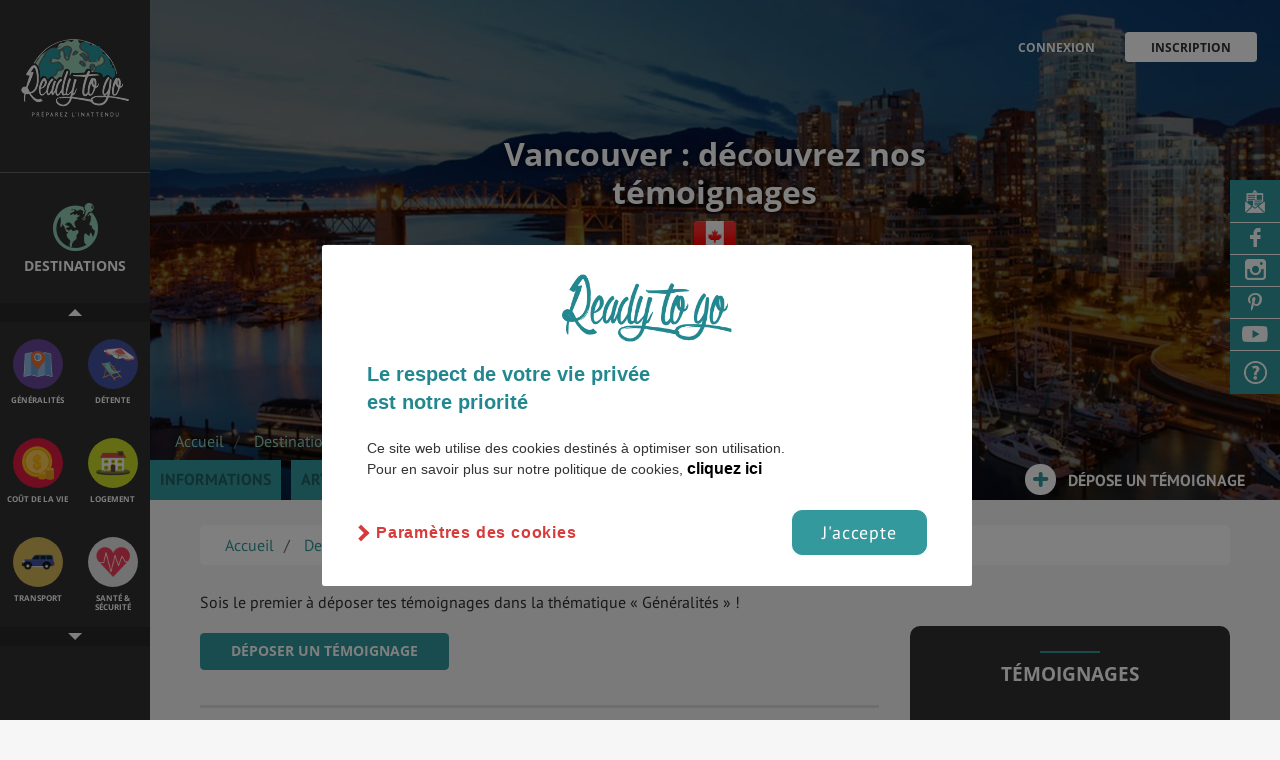

--- FILE ---
content_type: text/html; charset=UTF-8
request_url: https://www.readytogo.fr/voyage-etudiant-vancouver/temoignages-vancouver
body_size: 14380
content:
</div>

<!doctype html>
<html class="no-js" lang="fr">
    <head>
                    <!-- Google Tag Manager -->
           <script>
            // if (document.cookie.includes('cb-enabled=accepted')) {
                (function(w,d,s,l,i){w[l]=w[l]||[];w[l].push({'gtm.start':
                    new Date().getTime(),event:'gtm.js'});var f=d.getElementsByTagName(s)[0],
                j=d.createElement(s),dl=l!='dataLayer'?'&l='+l:'';j.async=true;j.src=
                'https://www.googletagmanager.com/gtm.js?id='+i+dl;f.parentNode.insertBefore(j,f);
            })(window,document,'script','dataLayer',"GTM-TTXGNDL");
            // }
            </script>
            <!-- End Google Tag Manager -->
                <!-- Title -->
        <title>Témoignages d'un voyage étudiant à Vancouver - Ready to go - page : 1
 </title>


        <script data-ad-client="ca-pub-1469479433406987" async src="https://pagead2.googlesyndication.com/pagead/js/adsbygoogle.js"></script>
        <meta content="width=device-width, initial-scale=1" name="viewport"/>
        <!-- <meta charset="UTF-8"> -->
        <meta http-equiv="content-type" content="text/html; charset=iso-8859-1" />
        <meta http-equiv="X-UA-Compatible" content="IE=edge,chrome=1"/>
                            <meta name="robots" content="noindex, nofollow" />
                    <meta name="B-verify" content="322d504d701fbcf0aef9f9d4a638d977e9f8ddf2" />
        <meta name="p:domain_verify" content="96331096b525e103e100dc0d8e8a5042" />
        <script src='https://www.google.com/recaptcha/api.js'></script>
                                                        <link rel="canonical" href="https://www.readytogo.fr/voyage-etudiant-vancouver/temoignages-vancouver">
        <meta name="description" content="Partagez vos témoignages d'un voyage étudiant à Vancouver
"/>
        <meta name="keywords" content="" />
        <link rel="apple-touch-icon" href="apple-touch-icon.png">
        <!-- Open Graph -->
        <meta property="og:url"                content="https://www.readytogo.fr/voyage-etudiant-vancouver/temoignages-vancouver" />
        <meta property="fb:app_id"             content="1222031681173918" />
        <meta property="og:type"               content="article" />
        <meta property="og:title"              content="Témoignages d'un voyage étudiant à Vancouver - Ready to go - page : 1
" />
        <meta property="og:description"        content="Partagez vos témoignages d'un voyage étudiant à Vancouver
" />
        
        <!-- Styles -->
        <link rel="stylesheet" href="//brick.a.ssl.fastly.net/Open+Sans:400,600,700,900/PT+Sans:400,700">

        <link href="https://www.readytogo.fr/css/main.css?v=0809" rel="stylesheet"/>

                    </head>

    <!--[if !IE]>--> <body class="layout-default layout-etude layout-publication
 "><!--<![endif]-->
   <!--[if IE ]><body class="layout-default layout-publication
  ie"><![endif]-->
      <!-- Google Tag Manager (noscript) -->
<noscript><iframe src="https://www.googletagmanager.com/ns.html?id=GTM-TTXGNDL" height="0" width="0" style="display:none;visibility:hidden"></iframe></noscript>
<!-- End Google Tag Manager (noscript) -->

            <div class="menu-overlay"></div>
        <div class="affix">
	<div class="affix-menu">
		<a class="affix-logo" style="z-index:1000;" href=https://www.readytogo.fr></a>


				<nav  class="menu-nav menuresponsive" style="z-index:1000;">
				<ul>
					<li class="is-active ">
						<a href="https://www.readytogo.fr/voyage-etudiant-vancouver" >Informations</a></li>
					<li class=" ">
						<a href="https://www.readytogo.fr/voyage-etudiant-vancouver/articles-vancouver">Articles</a></li>
										<li class=" is-active">
						<a href="https://www.readytogo.fr/voyage-etudiant-vancouver/temoignages-vancouver">Témoignages</a></li>

					<li class=" ">
						<a href="https://www.readytogo.fr/voyage-etudiant-vancouver/interviews-vancouver">Videos & Interviews</a></li>
				<!--<li class=""><a href="https://www.readytogo.fr/videos_interviews">Videos & Interviews</a></li> -->
				</ul>
		</nav>

		
		<nav class="affix-nav">
	        <ul class="list-affix">
	         <li class="affix-item affix-item-regions my-tooltip-container"><a data-target="aside-regions" href="#">
	            	<span>Destinations</span>
	            	<span class="choisir_ds">Choisir <br> une destination </span></a>
	            	<span class="my-tooltip-item">Choisis par ici la destination souhaitée</span>
	            </li>
	         <li class="affix-item affix-item-themes my-tooltip-container">
					 <a data-target="aside-themes" href="#"><span>autre Thématique</span>
	             	<span class="choisir_tm">Choisir <br> une thématique </span>
					</a>
           			<span class="my-tooltip-item">Découvre plus d'informations sur cette destination</span>
	            </li>

			
								
					        </ul>

	        <a class="menu-trigger" href="#"><i class="icon icon-th-menu"></i></a>

	        <div class="menu-overlay" style="z-index:-99;"></div>
	    </nav>
	    	    <div class="affix-thematique">
	    	<div class="btn_up"></div>
	    	<div class="affix-icons-grid icons-grid">
	    			    			    			    		<div class="blok">
	    			    			<div class="icons-grid-item">
	    											<a href="https://www.readytogo.fr/voyage-etudiant-vancouver" class="icon icon-xl-generalite">
							    					<h3>
	    						<span class="theme-lb">Généralités</span>
	    					</h3>
	    				</a>
	    			</div>
	    			    			    			    			    			<div class="icons-grid-item">
	    											<a href="https://www.readytogo.fr/voyage-etudiant-vancouver/detente-loisirs-vancouver" class="icon icon-xl-detente-loisirs">
							    					<h3>
	    						<span class="theme-lb">Détente</span>
	    					</h3>
	    				</a>
	    			</div>
	    			    		</div>
	    			    			    			    			    		<div class="blok">
	    			    			<div class="icons-grid-item">
	    											<a href="https://www.readytogo.fr/voyage-etudiant-vancouver/cout-de-la-vie-vancouver" class="icon icon-xl-cout-de-la-vie">
							    					<h3>
	    						<span class="theme-lb">Coût de la vie</span>
	    					</h3>
	    				</a>
	    			</div>
	    			    			    			    			    			<div class="icons-grid-item">
	    											<a href="https://www.readytogo.fr/voyage-etudiant-vancouver/logement-vancouver" class="icon icon-xl-logement">
							    					<h3>
	    						<span class="theme-lb">Logement</span>
	    					</h3>
	    				</a>
	    			</div>
	    			    		</div>
	    			    			    			    			    		<div class="blok">
	    			    			<div class="icons-grid-item">
	    											<a href="https://www.readytogo.fr/voyage-etudiant-vancouver/transport-vancouver" class="icon icon-xl-transport">
							    					<h3>
	    						<span class="theme-lb">Transport</span>
	    					</h3>
	    				</a>
	    			</div>
	    			    			    			    			    			<div class="icons-grid-item">
	    											<a href="https://www.readytogo.fr/voyage-etudiant-vancouver/sante-vancouver" class="icon icon-xl-sante">
							    					<h3>
	    						<span class="theme-lb">Santé & Sécurité</span>
	    					</h3>
	    				</a>
	    			</div>
	    			    		</div>
	    			    			    			    			    		<div class="blok">
	    			    			<div class="icons-grid-item">
	    											<a href="https://www.readytogo.fr/voyage-etudiant-vancouver/faire-ses-etudes-vancouver" class="icon icon-xl-faire-ses-etudes">
							    					<h3>
	    						<span class="theme-lb">Études</span>
	    					</h3>
	    				</a>
	    			</div>
	    			    			    			    			    			<div class="icons-grid-item">
	    											<a href="https://www.readytogo.fr/voyage-etudiant-vancouver/emplois-et-stages-vancouver" class="icon icon-xl-emplois-et-stages">
							    					<h3>
	    						<span class="theme-lb">Emplois & Stages</span>
	    					</h3>
	    				</a>
	    			</div>
	    			    		</div>
	    			    			    			    			    		<div class="blok">
	    			    			<div class="icons-grid-item">
	    											<a href="https://www.readytogo.fr/voyage-etudiant-vancouver/bons-plans-vancouver" class="icon icon-xl-bons-plans">
							    					<h3>
	    						<span class="theme-lb">Bons plans</span>
	    					</h3>
	    				</a>
	    			</div>
	    			    			    			    			    			<div class="icons-grid-item">
	    											<a href="https://www.readytogo.fr/voyage-etudiant-vancouver/vol-vancouver" class="icon icon-xl-vol">
							    					<h3>
	    						<span class="theme-lb">Vol</span>
	    					</h3>
	    				</a>
	    			</div>
	    			    		</div>
	    			    			    			    			    		<div class="blok">
	    			    			<div class="icons-grid-item">
	    											<a href="https://www.readytogo.fr/voyage-etudiant-vancouver/assurance-vancouver" class="icon icon-xl-assurance">
							    					<h3>
	    						<span class="theme-lb">Assurances</span>
	    					</h3>
	    				</a>
	    			</div>
	    			    		</div>
	    			    			    					</div>
			<div class="btn_down"></div>
		</div>
			</div>

	<div class="affix-overlay aff-theme">
		<div id="aside-themes" class="affix-content affix-content-theme">
		 <div class="affix-content-header">
	<a href="#" class="affix-close"><i class="icon icon-times"></i></a>
	<span class="thematique">Thématiques</span>
	<p>La navigation par thème vous permet de cibler l'information que vous cherchez :</p>

			<div class="icons-grid">
			
			<div class="icons-grid-item">
						<a href="https://www.readytogo.fr/voyage-etudiant-vancouver" class="icon icon-xl-generalite">
								<h3>
						<span class="theme-lb">Généralités</span>
						<span class="region-lb">Vancouver</span>
						<i class="icon icon-chevron-right"></i>
					</h3>
				</a>
			</div>

			
			<div class="icons-grid-item">
							<a href="https://www.readytogo.fr/voyage-etudiant-vancouver/detente-loisirs-vancouver" class="icon icon-xl-detente-loisirs">
								<h3>
						<span class="theme-lb">Détente</span>
						<span class="region-lb">Vancouver</span>
						<i class="icon icon-chevron-right"></i>
					</h3>
				</a>
			</div>

			
			<div class="icons-grid-item">
							<a href="https://www.readytogo.fr/voyage-etudiant-vancouver/cout-de-la-vie-vancouver" class="icon icon-xl-cout-de-la-vie">
								<h3>
						<span class="theme-lb">Coût de la vie</span>
						<span class="region-lb">Vancouver</span>
						<i class="icon icon-chevron-right"></i>
					</h3>
				</a>
			</div>

			
			<div class="icons-grid-item">
							<a href="https://www.readytogo.fr/voyage-etudiant-vancouver/logement-vancouver" class="icon icon-xl-logement">
								<h3>
						<span class="theme-lb">Logement</span>
						<span class="region-lb">Vancouver</span>
						<i class="icon icon-chevron-right"></i>
					</h3>
				</a>
			</div>

			
			<div class="icons-grid-item">
							<a href="https://www.readytogo.fr/voyage-etudiant-vancouver/transport-vancouver" class="icon icon-xl-transport">
								<h3>
						<span class="theme-lb">Transport</span>
						<span class="region-lb">Vancouver</span>
						<i class="icon icon-chevron-right"></i>
					</h3>
				</a>
			</div>

			
			<div class="icons-grid-item">
							<a href="https://www.readytogo.fr/voyage-etudiant-vancouver/sante-vancouver" class="icon icon-xl-sante">
								<h3>
						<span class="theme-lb">Santé & Sécurité</span>
						<span class="region-lb">Vancouver</span>
						<i class="icon icon-chevron-right"></i>
					</h3>
				</a>
			</div>

			
			<div class="icons-grid-item">
							<a href="https://www.readytogo.fr/voyage-etudiant-vancouver/faire-ses-etudes-vancouver" class="icon icon-xl-faire-ses-etudes">
								<h3>
						<span class="theme-lb">Études</span>
						<span class="region-lb">Vancouver</span>
						<i class="icon icon-chevron-right"></i>
					</h3>
				</a>
			</div>

			
			<div class="icons-grid-item">
							<a href="https://www.readytogo.fr/voyage-etudiant-vancouver/emplois-et-stages-vancouver" class="icon icon-xl-emplois-et-stages">
								<h3>
						<span class="theme-lb">Emplois & Stages</span>
						<span class="region-lb">Vancouver</span>
						<i class="icon icon-chevron-right"></i>
					</h3>
				</a>
			</div>

			
			<div class="icons-grid-item">
							<a href="https://www.readytogo.fr/voyage-etudiant-vancouver/bons-plans-vancouver" class="icon icon-xl-bons-plans">
								<h3>
						<span class="theme-lb">Bons plans</span>
						<span class="region-lb">Vancouver</span>
						<i class="icon icon-chevron-right"></i>
					</h3>
				</a>
			</div>

			
			<div class="icons-grid-item">
							<a href="https://www.readytogo.fr/voyage-etudiant-vancouver/vol-vancouver" class="icon icon-xl-vol">
								<h3>
						<span class="theme-lb">Vol</span>
						<span class="region-lb">Vancouver</span>
						<i class="icon icon-chevron-right"></i>
					</h3>
				</a>
			</div>

			
			<div class="icons-grid-item">
							<a href="https://www.readytogo.fr/voyage-etudiant-vancouver/assurance-vancouver" class="icon icon-xl-assurance">
								<h3>
						<span class="theme-lb">Assurances</span>
						<span class="region-lb">Vancouver</span>
						<i class="icon icon-chevron-right"></i>
					</h3>
				</a>
			</div>

					</div>
	</div>
		</div>
		<div id="aside-regions" class="affix-content">
			<script>
  var map_configs = JSON.parse('{"msg_region_not_found":"La r\u00e9gion que tu cherches n\\u2032est pas encore disponible","msg_has_no_publication":"Aucune publication disponible pour cette r\u00e9gion","tooltip_city":"Consulte la fiche ","tooltip_ville":"D\u00e9couvre les villes du pays","standardZoomLevel":8,"all_regions":{"allemagne":{"name":"Allemagne","zoom":7,"fontsize":25,"childFontsize":14,"ajustation":{"x":-70,"y":0},"fontsizeinside":0},"autriche":{"name":"Autriche","zoom":25,"fontsize":25,"childFontsize":6,"ajustation":{"x":0,"y":0},"fontsizeinside":0},"belgique":{"name":"Belgique","zoom":40,"fontsize":20,"childFontsize":4,"ajustation":{"x":-10,"y":-20},"fontsizeinside":0},"danemark":{"name":"Danemark","zoom":22,"fontsize":25,"childFontsize":6,"ajustation":{"x":-100,"y":0},"fontsizeinside":0},"espagne":{"name":"Espagne","zoom":8,"fontsize":25,"childFontsize":14,"ajustation":{"x":-80,"y":0},"fontsizeinside":0},"france":{"name":"France","zoom":6,"fontsize":25,"childFontsize":14,"ajustation":{"x":-50,"y":0},"fontsizeinside":0},"iles-feroe":{"name":"\u00celes F\u00e9ro\u00e9","zoom":40,"fontsize":20,"childFontsize":6,"ajustation":{"x":0,"y":0},"fontsizeinside":0},"irlande":{"name":"Irlande","zoom":20,"fontsize":25,"childFontsize":8,"ajustation":{"x":-30,"y":0},"fontsizeinside":0},"islande":{"name":"Islande","zoom":12,"fontsize":25,"childFontsize":14,"ajustation":{"x":-50,"y":0},"fontsizeinside":0},"italie":{"name":"Italie","zoom":6,"fontsize":25,"childFontsize":14,"ajustation":{"x":0,"y":-40},"fontsizeinside":0},"liechtenstein":{"name":"Liechtenstein","zoom":50,"fontsize":18,"childFontsize":4,"ajustation":{"x":0,"y":-10},"fontsizeinside":0},"luxembourg":{"name":"Luxembourg","zoom":40,"fontsize":18,"childFontsize":4,"ajustation":{"x":0,"y":-10},"fontsizeinside":0},"pays-bas":{"name":"Pays-Bas","zoom":30,"fontsize":25,"childFontsize":5,"ajustation":{"x":-70,"y":0},"fontsizeinside":0},"portugal":{"name":"Portugal","zoom":15,"fontsize":22,"childFontsize":8,"ajustation":{"x":-100,"y":0},"fontsizeinside":0},"republique-tcheque":{"name":"R\u00e9publique tch\u00e8que","zoom":25,"fontsize":25,"childFontsize":6,"ajustation":{"x":-70,"y":0},"fontsizeinside":0},"royaume-uni":{"name":"Royaume-Uni","zoom":0,"fontsize":32,"childFontsize":26,"ajustation":{"x":-20,"y":120},"fontsizeinside":0},"angleterre":{"name":"Angleterre","zoom":4,"fontsize":32,"childFontsize":20,"ajustation":{"x":-30,"y":180},"fontsizeinside":0},"ecosse":{"name":"\u00c9cosse","zoom":4,"fontsize":32,"childFontsize":22,"ajustation":{"x":-20,"y":120},"fontsizeinside":0},"irlande-du-nord":{"name":"irlande du Nord","zoom":22,"fontsize":4,"childFontsize":26,"ajustation":{"x":-20,"y":120},"fontsizeinside":0},"pays-de-galles":{"name":"Pays de Galles","zoom":15,"fontsize":4,"childFontsize":26,"ajustation":{"x":-20,"y":120},"fontsizeinside":0},"suisse":{"name":"Suisse","zoom":30,"fontsize":25,"childFontsize":6,"ajustation":{"x":-40,"y":-15},"fontsizeinside":0},"albanie":{"name":"Albanie","zoom":45,"fontsize":18,"childFontsize":4,"ajustation":{"x":0,"y":0},"fontsizeinside":0},"bielorussie":{"name":"Bi\u00e9lorussie","zoom":25,"fontsize":25,"childFontsize":6,"ajustation":{"x":0,"y":0},"fontsizeinside":0},"bosnie-herzegovine":{"name":"Bosnie-Herz\u00e9govine","zoom":46,"fontsize":18,"childFontsize":5,"ajustation":{"x":-100,"y":0},"fontsizeinside":0},"bulgarie":{"name":"Bulgarie","zoom":38,"fontsize":18,"childFontsize":4,"ajustation":{"x":0,"y":0},"fontsizeinside":0},"croatie":{"name":"Croatie","zoom":38,"fontsize":18,"childFontsize":4,"ajustation":{"x":0,"y":-20},"fontsizeinside":0},"estonie":{"name":"Estonie","zoom":36,"fontsize":22,"childFontsize":6,"ajustation":{"x":0,"y":0},"fontsizeinside":0},"finlande":{"name":"Finlande","zoom":6,"fontsize":30,"childFontsize":14,"ajustation":{"x":0,"y":0},"fontsizeinside":0},"grece":{"name":"Gr\u00e8ce","zoom":21,"fontsize":25,"childFontsize":6,"ajustation":{"x":0,"y":0},"fontsizeinside":0},"hongrie":{"name":"Hongrie","zoom":41,"fontsize":22,"childFontsize":5,"ajustation":{"x":0,"y":0},"fontsizeinside":0},"lettonie":{"name":"Lettonie","zoom":36,"fontsize":22,"childFontsize":6,"ajustation":{"x":0,"y":0},"fontsizeinside":0},"lituanie":{"name":"Lituanie","zoom":36,"fontsize":18,"childFontsize":6,"ajustation":{"x":0,"y":-10},"fontsizeinside":0},"macedoine":{"name":"Macedoine","zoom":62,"fontsize":16,"childFontsize":3.5,"ajustation":{"x":40,"y":0},"fontsizeinside":0},"maldovie":{"name":"Moldavie","zoom":46,"fontsize":22,"childFontsize":4,"ajustation":{"x":0,"y":0},"fontsizeinside":0},"montenegro":{"name":"Montenegro","zoom":62,"fontsize":16,"childFontsize":3.5,"ajustation":{"x":0,"y":0},"fontsizeinside":0},"norvege":{"name":"Norv\u00e8ge","zoom":5,"fontsize":30,"childFontsize":14,"ajustation":{"x":-160,"y":0},"fontsizeinside":0},"pologne":{"name":"Pologne","zoom":20,"fontsize":25,"childFontsize":8,"ajustation":{"x":0,"y":0},"fontsizeinside":0},"roumanie":{"name":"Roumanie","zoom":28,"fontsize":22,"childFontsize":8,"ajustation":{"x":0,"y":0},"fontsizeinside":0},"serbie":{"name":"Serbie","zoom":29,"fontsize":22,"childFontsize":6,"ajustation":{"x":20,"y":0},"fontsizeinside":0},"slovaquie":{"name":"Slovaquie","zoom":55,"fontsize":18,"childFontsize":6,"ajustation":{"x":0,"y":0},"fontsizeinside":0},"slovenie":{"name":"Slov\u00e9nie","zoom":64,"fontsize":18,"childFontsize":3.5,"ajustation":{"x":0,"y":0},"fontsizeinside":0},"suede":{"name":"Su\u00e8de","zoom":5,"fontsize":30,"childFontsize":14,"ajustation":{"x":-40,"y":0},"fontsizeinside":0},"ukraine":{"name":"Ukraine","zoom":12,"fontsize":25,"childFontsize":10,"ajustation":{"x":0,"y":0},"fontsizeinside":0},"kazakhstan":{"name":"kazakhstan","zoom":11,"fontsize":25,"childFontsize":12,"ajustation":{"x":0,"y":0},"fontsizeinside":0},"mongolie":{"name":"Mongolie","zoom":12,"fontsize":25,"childFontsize":12,"ajustation":{"x":0,"y":0},"fontsizeinside":0},"ouzbekistan":{"name":"Ouzb\u00e9kistan","zoom":25,"fontsize":25,"childFontsize":6,"ajustation":{"x":-70,"y":0},"fontsizeinside":0},"kirghizistan":{"name":"Kirghizistan","zoom":40,"fontsize":25,"childFontsize":6,"ajustation":{"x":-30,"y":0},"fontsizeinside":0},"russie":{"name":"Russie","zoom":0,"fontsize":60,"childFontsize":25,"ajustation":{"x":0,"y":0},"fontsizeinside":0},"afghanistan":{"name":"Afghanistan","zoom":16,"fontsize":25,"childFontsize":10,"ajustation":{"x":-40,"y":0},"fontsizeinside":0},"azerbaijan":{"name":"Azerbaijan","zoom":60,"fontsize":22,"childFontsize":10,"ajustation":{"x":0,"y":0},"fontsizeinside":7},"bangladesh":{"name":"Bangladesh","zoom":25,"fontsize":22,"childFontsize":6,"ajustation":{"x":0,"y":0},"fontsizeinside":0},"bhoutan":{"name":"Bhoutan","zoom":40,"fontsize":18,"childFontsize":6,"ajustation":{"x":0,"y":0},"fontsizeinside":0},"myanmar":{"name":"Myanmar","zoom":6,"fontsize":25,"childFontsize":14,"ajustation":{"x":0,"y":-40},"fontsizeinside":0},"cachemire":{"name":"Cachemire","zoom":25,"fontsize":22,"childFontsize":6,"ajustation":{"x":0,"y":0},"fontsizeinside":0},"cambodge":{"name":"Cambodge","zoom":30,"fontsize":18,"childFontsize":6,"ajustation":{"x":0,"y":0},"fontsizeinside":0},"chine":{"name":"Chine","zoom":1,"fontsize":45,"childFontsize":25,"ajustation":{"x":0,"y":0},"fontsizeinside":0},"coree-du-nord":{"name":"Cor\u00e9e &bldu Nord","zoom":24,"fontsize":22,"childFontsize":9,"ajustation":{"x":0,"y":0},"fontsizeinside":0},"coree-du-sud":{"name":"Cor\u00e9e &bldu Sud","zoom":24,"fontsize":22,"childFontsize":9,"ajustation":{"x":0,"y":0},"fontsizeinside":0},"inde":{"name":"Inde","zoom":4,"fontsize":45,"childFontsize":14,"ajustation":{"x":-70,"y":0},"fontsizeinside":0},"japon":{"name":"Japon","zoom":5,"fontsize":27,"childFontsize":14,"ajustation":{"x":40,"y":0},"fontsizeinside":0},"laos":{"name":"Laos","zoom":20,"fontsize":25,"childFontsize":8,"ajustation":{"x":0,"y":-40},"fontsizeinside":0},"nepal":{"name":"N\u00e9pal","zoom":30,"fontsize":22,"childFontsize":6,"ajustation":{"x":0,"y":0},"fontsizeinside":0},"pakistan":{"name":"Pakistan","zoom":12,"fontsize":25,"childFontsize":8,"ajustation":{"x":20,"y":0},"fontsizeinside":0},"sri-lanka":{"name":"Sri Lanka","zoom":32,"fontsize":22,"childFontsize":6,"ajustation":{"x":0,"y":0},"fontsizeinside":0},"thailande":{"name":"Thailande","zoom":9,"fontsize":22,"childFontsize":12,"ajustation":{"x":0,"y":-40},"fontsizeinside":0},"turkmenistan":{"name":"Turkmenistan","zoom":21,"fontsize":25,"childFontsize":6,"ajustation":{"x":0,"y":0},"fontsizeinside":0},"vietnam":{"name":"Vietnam","zoom":9,"fontsize":22,"childFontsize":12,"ajustation":{"x":110,"y":80},"fontsizeinside":0},"arabie-saoudite":{"name":"Arabie Saoudite","zoom":2,"fontsize":35,"childFontsize":25,"ajustation":{"x":-40,"y":0},"fontsizeinside":0},"armenie":{"name":"Arm\u00e9nie","zoom":85,"fontsize":22,"childFontsize":6,"ajustation":{"x":-70,"y":0},"fontsizeinside":3},"georgie":{"name":"Georgie","zoom":70,"fontsize":22,"childFontsize":10,"ajustation":{"x":-40,"y":-30},"fontsizeinside":6},"chypre":{"name":"Chypre","zoom":35,"fontsize":18,"childFontsize":6,"ajustation":{"x":0,"y":10},"fontsizeinside":0},"emirats-arabes-unis":{"name":"Emirats &blArabes Unis","zoom":25,"fontsize":18,"childFontsize":6,"ajustation":{"x":0,"y":20},"fontsizeinside":0},"irak":{"name":"Irak","zoom":7.5,"fontsize":30,"childFontsize":14,"ajustation":{"x":0,"y":0},"fontsizeinside":0},"iran":{"name":"Iran","zoom":4,"fontsize":30,"childFontsize":18,"ajustation":{"x":0,"y":0},"fontsizeinside":0},"israel":{"name":"Israel","zoom":22,"fontsize":20,"childFontsize":6,"ajustation":{"x":0,"y":0},"fontsizeinside":0},"jordanie":{"name":"Jordanie","zoom":17,"fontsize":22,"childFontsize":10,"ajustation":{"x":0,"y":0},"fontsizeinside":0},"koweit":{"name":"Kowe\u00eft","zoom":45,"fontsize":20,"childFontsize":6,"ajustation":{"x":20,"y":0},"fontsizeinside":0},"liban":{"name":"Liban","zoom":35,"fontsize":20,"childFontsize":6,"ajustation":{"x":0,"y":0},"fontsizeinside":0},"oman":{"name":"Oman","zoom":8,"fontsize":25,"childFontsize":12,"ajustation":{"x":40,"y":0},"fontsizeinside":0},"qatar":{"name":"Qatar","zoom":45,"fontsize":20,"childFontsize":6,"ajustation":{"x":20,"y":0},"fontsizeinside":0},"syrie":{"name":"Syrie","zoom":18,"fontsize":25,"childFontsize":8,"ajustation":{"x":0,"y":0},"fontsizeinside":0},"turquie":{"name":"Turquie","zoom":7,"fontsize":35,"childFontsize":14,"ajustation":{"x":0,"y":0},"fontsizeinside":0},"yemen":{"name":"Y\u00e9men","zoom":10,"fontsize":25,"childFontsize":12,"ajustation":{"x":0,"y":0},"fontsizeinside":0},"algerie":{"name":"Alg\u00e9rie","zoom":4.5,"fontsize":35,"childFontsize":14,"ajustation":{"x":0,"y":0},"fontsizeinside":0},"azores":{"name":"Azores","zoom":45,"fontsize":22,"childFontsize":6,"ajustation":{"x":0,"y":0},"fontsizeinside":0},"benin":{"name":"Benin","zoom":19,"fontsize":22,"childFontsize":6,"ajustation":{"x":0,"y":0},"fontsizeinside":0},"burkina-faso":{"name":"Burkina Faso","zoom":20,"fontsize":22,"childFontsize":6,"ajustation":{"x":0,"y":0},"fontsizeinside":0},"cameroun":{"name":"Cameroun","zoom":8,"fontsize":25,"childFontsize":14,"ajustation":{"x":0,"y":40},"fontsizeinside":0},"cap-vert":{"name":"Cap Vert","zoom":40,"fontsize":22,"childFontsize":6,"ajustation":{"x":0,"y":0},"fontsizeinside":0},"cote-d-ivoire":{"name":"Cote &bld\u2032Ivoire","zoom":16,"fontsize":25,"childFontsize":6,"ajustation":{"x":0,"y":0},"fontsizeinside":0},"djibouti":{"name":"Djibouti","zoom":50,"fontsize":22,"childFontsize":4,"ajustation":{"x":0,"y":0},"fontsizeinside":0},"egypte":{"name":"Egypte","zoom":9.5,"fontsize":35,"childFontsize":14,"ajustation":{"x":0,"y":0},"fontsizeinside":0},"erythree":{"name":"Erythr\u00e9e","zoom":21,"fontsize":25,"childFontsize":8,"ajustation":{"x":0,"y":0},"fontsizeinside":0},"ethiopie":{"name":"Ethiopie","zoom":7.5,"fontsize":30,"childFontsize":14,"ajustation":{"x":0,"y":0},"fontsizeinside":0},"gambie":{"name":"Gambie","zoom":65,"fontsize":20,"childFontsize":3.5,"ajustation":{"x":0,"y":0},"fontsizeinside":0},"ghana":{"name":"Ghana","zoom":19,"fontsize":24,"childFontsize":8,"ajustation":{"x":0,"y":0},"fontsizeinside":0},"guinee-bissau":{"name":"Guin\u00e9e Bissau","zoom":38,"fontsize":20,"childFontsize":4,"ajustation":{"x":0,"y":0},"fontsizeinside":0},"guinee":{"name":"Guin\u00e9e","zoom":20,"fontsize":23,"childFontsize":6,"ajustation":{"x":0,"y":-30},"fontsizeinside":0},"liberia":{"name":"Liberia","zoom":27,"fontsize":23,"childFontsize":6,"ajustation":{"x":0,"y":0},"fontsizeinside":0},"libye":{"name":"Libye","zoom":6,"fontsize":35,"childFontsize":18,"ajustation":{"x":0,"y":0},"fontsizeinside":0},"mali":{"name":"Mali","zoom":6.5,"fontsize":35,"childFontsize":18,"ajustation":{"x":40,"y":0},"fontsizeinside":0},"maroc":{"name":"Maroc","zoom":5,"fontsize":30,"childFontsize":18,"ajustation":{"x":0,"y":0},"fontsizeinside":0},"mauritanie":{"name":"Mauritanie","zoom":8,"fontsize":30,"childFontsize":16,"ajustation":{"x":0,"y":0},"fontsizeinside":0},"niger":{"name":"Niger","zoom":7.5,"fontsize":30,"childFontsize":14,"ajustation":{"x":0,"y":0},"fontsizeinside":0},"nigeria":{"name":"Nigeria","zoom":12,"fontsize":30,"childFontsize":10,"ajustation":{"x":0,"y":0},"fontsizeinside":0},"palestine":{"name":"Palestine","zoom":65,"fontsize":20,"childFontsize":3.5,"ajustation":{"x":20,"y":0},"fontsizeinside":0},"republique-centrafricaine":{"name":"R\u00e9publique &blCentrafricaine","zoom":12,"fontsize":23,"childFontsize":10,"ajustation":{"x":0,"y":0},"fontsizeinside":0},"senegal":{"name":"S\u00e9n\u00e9gal","zoom":25,"fontsize":22,"childFontsize":6,"ajustation":{"x":0,"y":-10},"fontsizeinside":0},"sierra-leone":{"name":"Sierra Leone","zoom":30,"fontsize":22,"childFontsize":6,"ajustation":{"x":0,"y":0},"fontsizeinside":0},"somalie":{"name":"Somalie","zoom":10,"fontsize":25,"childFontsize":16,"ajustation":{"x":0,"y":0},"fontsizeinside":0},"soudan":{"name":"Soudan","zoom":3.5,"fontsize":35,"childFontsize":25,"ajustation":{"x":0,"y":0},"fontsizeinside":0},"tchad":{"name":"Tchad","zoom":5,"fontsize":30,"childFontsize":18,"ajustation":{"x":20,"y":0},"fontsizeinside":0},"togo":{"name":"Togo","zoom":23,"fontsize":22,"childFontsize":6,"ajustation":{"x":15,"y":0},"fontsizeinside":0},"tunisie":{"name":"Tunisie","zoom":16,"fontsize":25,"childFontsize":8,"ajustation":{"x":0,"y":0},"fontsizeinside":0},"afrique-du-sud":{"name":"Afrique &bldu Sud","zoom":6,"fontsize":28,"childFontsize":16,"ajustation":{"x":-30,"y":0},"fontsizeinside":0},"afrique-du-sud-sous-continent":{"name":"Afrique &bldu Sud","zoom":0,"fontsize":25,"childFontsize":14,"ajustation":{"x":-110,"y":-100},"fontsizeinside":0},"angola":{"name":"Angola","zoom":7,"fontsize":35,"childFontsize":18,"ajustation":{"x":0,"y":0},"fontsizeinside":0},"bioko":{"name":"Bioko","zoom":45,"fontsize":20,"childFontsize":6,"ajustation":{"x":-10,"y":0},"fontsizeinside":0},"botswana":{"name":"Botswana","zoom":10,"fontsize":30,"childFontsize":16,"ajustation":{"x":-30,"y":0},"fontsizeinside":0},"burundi":{"name":"Burundi","zoom":45,"fontsize":22,"childFontsize":6,"ajustation":{"x":0,"y":0},"fontsizeinside":0},"cabinda":{"name":"Cabinda","zoom":80,"fontsize":20,"childFontsize":2.5,"ajustation":{"x":0,"y":0},"fontsizeinside":0},"comoros":{"name":"Comores","zoom":40,"fontsize":23,"childFontsize":4,"ajustation":{"x":0,"y":0},"fontsizeinside":0},"congo":{"name":"Congo","zoom":10,"fontsize":24,"childFontsize":12,"ajustation":{"x":40,"y":0},"fontsizeinside":0},"gabon":{"name":"Gabon","zoom":16,"fontsize":24,"childFontsize":10,"ajustation":{"x":0,"y":0},"fontsizeinside":0},"guinee-equatoriale":{"name":"Guin\u00e9e &blEquatoriale","zoom":45,"fontsize":18,"childFontsize":4,"ajustation":{"x":-30,"y":0},"fontsizeinside":0},"kenya":{"name":"Kenya","zoom":10,"fontsize":25,"childFontsize":12,"ajustation":{"x":0,"y":0},"fontsizeinside":0},"lesotho":{"name":"Lesotho","zoom":40,"fontsize":22,"childFontsize":6,"ajustation":{"x":0,"y":0},"fontsizeinside":0},"madagascar":{"name":"Madagascar","zoom":5.5,"fontsize":25,"childFontsize":18,"ajustation":{"x":0,"y":0},"fontsizeinside":0},"malawi":{"name":"Malawi","zoom":17,"fontsize":22,"childFontsize":8,"ajustation":{"x":0,"y":0},"fontsizeinside":0},"maurice":{"name":"Maurice","zoom":40,"fontsize":20,"childFontsize":4,"ajustation":{"x":0,"y":-10},"fontsizeinside":0},"mayotte":{"name":"Mayotte","zoom":40,"fontsize":20,"childFontsize":4,"ajustation":{"x":54,"y":0},"fontsizeinside":0},"mozambique":{"name":"Mozambique","zoom":5,"fontsize":25,"childFontsize":18,"ajustation":{"x":-30,"y":0},"fontsizeinside":0},"namibie":{"name":"Namibie","zoom":5.5,"fontsize":30,"childFontsize":18,"ajustation":{"x":-40,"y":0},"fontsizeinside":0},"ouganda":{"name":"Ouganda","zoom":20,"fontsize":24,"childFontsize":10,"ajustation":{"x":0,"y":0},"fontsizeinside":0},"republique-democratique-du-congo":{"name":"R\u00e9publique &blD\u00e9mocratique &bldu Congo","zoom":4,"fontsize":30,"childFontsize":25,"ajustation":{"x":-40,"y":-100},"fontsizeinside":0},"reunion":{"name":"R\u00e9union","zoom":40,"fontsize":20,"childFontsize":4,"ajustation":{"x":0,"y":-10},"fontsizeinside":0},"rwanda":{"name":"Rwanda","zoom":45,"fontsize":22,"childFontsize":6,"ajustation":{"x":0,"y":0},"fontsizeinside":0},"sao-tome-et-principe":{"name":"Sao &blTom\u00e9-et-Principe","zoom":40,"fontsize":20,"childFontsize":4,"ajustation":{"x":-30,"y":15},"fontsizeinside":0},"seychelles":{"name":"Seychelles","zoom":40,"fontsize":20,"childFontsize":4,"ajustation":{"x":0,"y":-10},"fontsizeinside":0},"swaziland":{"name":"Swaziland","zoom":40,"fontsize":22,"childFontsize":6,"ajustation":{"x":0,"y":0},"fontsizeinside":0},"zambie":{"name":"Zambie","zoom":8.5,"fontsize":35,"childFontsize":18,"ajustation":{"x":0,"y":0},"fontsizeinside":0},"zimbabwe":{"name":"Zimbabwe","zoom":15,"fontsize":23,"childFontsize":8,"ajustation":{"x":0,"y":0},"fontsizeinside":0},"australie":{"name":"Australie","zoom":3,"fontsize":35,"childFontsize":25,"ajustation":{"x":-60,"y":-100},"fontsizeinside":0},"fidji":{"name":"Fidji","zoom":23,"fontsize":25,"childFontsize":6,"ajustation":{"x":0,"y":0},"fontsizeinside":0},"vanuatu":{"name":"Vanuatu","zoom":23,"fontsize":25,"childFontsize":6,"ajustation":{"x":0,"y":0},"fontsizeinside":0},"nouvelle-caledonie":{"name":"Nouvelle-Cal\u00e9donie","zoom":23,"fontsize":25,"childFontsize":6,"ajustation":{"x":-60,"y":0},"fontsizeinside":0},"guam":{"name":"Guam","zoom":35,"fontsize":22,"childFontsize":4,"ajustation":{"x":0,"y":0},"fontsizeinside":0},"indonesie":{"name":"Indonesie","zoom":7.5,"fontsize":35,"childFontsize":14,"ajustation":{"x":0,"y":0},"fontsizeinside":0},"malaisie":{"name":"Malaisie","zoom":12,"fontsize":30,"childFontsize":11,"ajustation":{"x":-50,"y":0},"fontsizeinside":0},"maldives":{"name":"Maldives","zoom":24,"fontsize":20,"childFontsize":6,"ajustation":{"x":0,"y":0},"fontsizeinside":0},"singapour":{"name":"Singapour","zoom":200,"fontsize":18,"childFontsize":1,"ajustation":{"x":20,"y":20},"fontsizeinside":0},"brunei":{"name":"Brunei","zoom":62,"fontsize":16,"childFontsize":1,"ajustation":{"x":0,"y":0},"fontsizeinside":0},"nouvelle-zelande":{"name":"Nouvelle Z\u00e9lande","zoom":10,"fontsize":25,"childFontsize":12,"ajustation":{"x":-60,"y":0},"fontsizeinside":0},"papouasie-nouvelle-guinee":{"name":"Papouasie-Nouvelle-Guin\u00e9e","zoom":18,"fontsize":27,"childFontsize":8,"ajustation":{"x":-150,"y":0},"fontsizeinside":0},"philippines":{"name":"Philippines","zoom":14,"fontsize":35,"childFontsize":10,"ajustation":{"x":0,"y":0},"fontsizeinside":0},"argentine":{"name":"Argentine","zoom":3,"fontsize":35,"childFontsize":25,"ajustation":{"x":-40,"y":0},"fontsizeinside":0},"bolivie":{"name":"Bolivie","zoom":25,"fontsize":25,"childFontsize":14,"ajustation":{"x":0,"y":0},"fontsizeinside":0},"bresil":{"name":"Br\u00e9sil","zoom":2.5,"fontsize":35,"childFontsize":30,"ajustation":{"x":-40,"y":-100},"fontsizeinside":0},"chili":{"name":"Chili","zoom":3.5,"fontsize":35,"childFontsize":30,"ajustation":{"x":-40,"y":0},"fontsizeinside":0},"equateur":{"name":"Equateur","zoom":32,"fontsize":22,"childFontsize":4,"ajustation":{"x":0,"y":0},"fontsizeinside":0},"guyana":{"name":"Guyana","zoom":25,"fontsize":20,"childFontsize":6,"ajustation":{"x":0,"y":0},"fontsizeinside":0},"guyane":{"name":"Guyane","zoom":50,"fontsize":18,"childFontsize":3.5,"ajustation":{"x":0,"y":20},"fontsizeinside":0},"iles-malouines":{"name":"Iles Malouines","zoom":40,"fontsize":25,"childFontsize":4,"ajustation":{"x":0,"y":0},"fontsizeinside":0},"paraguay":{"name":"Paraguay","zoom":25,"fontsize":22,"childFontsize":6,"ajustation":{"x":0,"y":0},"fontsizeinside":0},"perou":{"name":"P\u00e9rou","zoom":12,"fontsize":30,"childFontsize":11,"ajustation":{"x":0,"y":0},"fontsizeinside":0},"suriname":{"name":"Suriname","zoom":50,"fontsize":18,"childFontsize":3.5,"ajustation":{"x":0,"y":0},"fontsizeinside":0},"uruguay":{"name":"Uruguay","zoom":31,"fontsize":22,"childFontsize":5,"ajustation":{"x":0,"y":0},"fontsizeinside":0},"venezuela":{"name":"Venezuela","zoom":19.5,"fontsize":24,"childFontsize":8,"ajustation":{"x":0,"y":-10},"fontsizeinside":0},"bahamas":{"name":"Bahamas","zoom":18,"fontsize":25,"childFontsize":7,"ajustation":{"x":0,"y":-50},"fontsizeinside":0},"barbade":{"name":"Barbade","zoom":70,"fontsize":16,"childFontsize":4,"ajustation":{"x":60,"y":0},"fontsizeinside":0},"belize":{"name":"Belize","zoom":38,"fontsize":22,"childFontsize":5,"ajustation":{"x":40,"y":0},"fontsizeinside":0},"colombie":{"name":"Colombie","zoom":12.5,"fontsize":25,"childFontsize":14,"ajustation":{"x":0,"y":0},"fontsizeinside":0},"costa-rica":{"name":"Costa Rica","zoom":18,"fontsize":24,"childFontsize":6,"ajustation":{"x":0,"y":0},"fontsizeinside":0},"cuba":{"name":"Cuba","zoom":30,"fontsize":30,"childFontsize":7,"ajustation":{"x":0,"y":0},"fontsizeinside":0},"dominique":{"name":"Dominique","zoom":36,"fontsize":15,"childFontsize":4,"ajustation":{"x":60,"y":0},"fontsizeinside":0},"martinique":{"name":"Martinique","zoom":36,"fontsize":15,"childFontsize":4,"ajustation":{"x":60,"y":0},"fontsizeinside":0},"guadeloupe":{"name":"Guadeloupe","zoom":36,"fontsize":18,"childFontsize":4,"ajustation":{"x":60,"y":0},"fontsizeinside":0},"guatemala":{"name":"Guatemala","zoom":25,"fontsize":22,"childFontsize":6,"ajustation":{"x":0,"y":0},"fontsizeinside":0},"haiti":{"name":"Haiti","zoom":38,"fontsize":24,"childFontsize":5,"ajustation":{"x":0,"y":0},"fontsizeinside":0},"honduras":{"name":"honduras","zoom":30,"fontsize":23,"childFontsize":5,"ajustation":{"x":0,"y":0},"fontsizeinside":0},"jamaique":{"name":"Jama\u00efque","zoom":60,"fontsize":18,"childFontsize":2.5,"ajustation":{"x":0,"y":0},"fontsizeinside":0},"mexique":{"name":"Mexique","zoom":15,"fontsize":26,"childFontsize":14,"ajustation":{"x":-50,"y":0},"fontsizeinside":0},"nicaragua":{"name":"Nicaragua","zoom":25,"fontsize":23,"childFontsize":6,"ajustation":{"x":0,"y":0},"fontsizeinside":0},"panama":{"name":"Panama","zoom":32,"fontsize":25,"childFontsize":5,"ajustation":{"x":0,"y":0},"fontsizeinside":0},"puerto-rico":{"name":"Puerto Rico","zoom":46,"fontsize":20,"childFontsize":5,"ajustation":{"x":0,"y":-10},"fontsizeinside":0},"republique-dominicaine":{"name":"R\u00e9publique &blDominicaine","zoom":32,"fontsize":24,"childFontsize":5,"ajustation":{"x":0,"y":0},"fontsizeinside":0},"saint-christophe-et-nieves":{"name":"Saint Christophe et Nieves","zoom":70,"fontsize":18,"childFontsize":4,"ajustation":{"x":0,"y":0},"fontsizeinside":0},"saint-vicent":{"name":"Saint Vincent","zoom":56,"fontsize":20,"childFontsize":4,"ajustation":{"x":0,"y":0},"fontsizeinside":0},"salvador":{"name":"Salvador","zoom":36,"fontsize":22,"childFontsize":5,"ajustation":{"x":0,"y":0},"fontsizeinside":0},"trinite-et-tobago":{"name":"Trinit\u00e9 et Tobago","zoom":56,"fontsize":20,"childFontsize":4,"ajustation":{"x":0,"y":0},"fontsizeinside":0},"canada":{"name":"Canada","zoom":1,"fontsize":40,"childFontsize":30,"ajustation":{"x":-250,"y":100},"fontsizeinside":0},"etats-unis":{"name":"Etats-unis","zoom":0,"fontsize":40,"childFontsize":30,"ajustation":{"x":100,"y":300},"fontsizeinside":0},"groenland":{"name":"Groenland","zoom":4,"fontsize":40,"childFontsize":32,"ajustation":{"x":-100,"y":0},"fontsizeinside":0},"amerique-du-nord":{"name":"Am\u00e9rique &bldu Nord","zoom":0,"fontsize":25,"childFontsize":14,"ajustation":{"x":-80,"y":20},"fontsizeinside":0},"amerique-du-sud":{"name":"Am\u00e9rique &bldu Sud","zoom":0,"fontsize":25,"childFontsize":14,"ajustation":{"x":-80,"y":-40},"fontsizeinside":0},"amerique-centrale":{"name":"Am\u00e9rique &blcentrale","zoom":0,"fontsize":18,"childFontsize":14,"ajustation":{"x":-50,"y":-40},"fontsizeinside":0},"afrique-du-nord":{"name":"Afrique du Nord","zoom":0,"fontsize":25,"childFontsize":14,"ajustation":{"x":-80,"y":0},"fontsizeinside":0},"asie-du-nord":{"name":"Asie du Nord","zoom":0,"fontsize":25,"childFontsize":14,"ajustation":{"x":0,"y":0},"fontsizeinside":0},"asie-du-sud":{"name":"Asie du Sud","zoom":0,"fontsize":25,"childFontsize":3,"ajustation":{"x":-80,"y":0},"fontsizeinside":0},"oceanie":{"name":"Oc\u00e9anie","zoom":0,"fontsize":25,"childFontsize":14,"ajustation":{"x":-80,"y":0},"fontsizeinside":0},"moyen-orient":{"name":"Moyen-Orient","zoom":0,"fontsize":25,"childFontsize":14,"ajustation":{"x":-50,"y":0},"fontsizeinside":0},"europe-de-l-est":{"name":"Europe &blde l\u2032Est","zoom":0,"fontsize":25,"childFontsize":14,"ajustation":{"x":0,"y":0},"fontsizeinside":0},"europe-de-l-ouest":{"name":"Europe &blde l\u2032Ouest","zoom":0,"fontsize":25,"childFontsize":14,"ajustation":{"x":0,"y":40},"fontsizeinside":0},"tanzanie":{"name":"Tanzanie","zoom":8,"fontsize":35,"childFontsize":14,"ajustation":{"x":0,"y":0},"fontsizeinside":0}},"sub_continents":["afrique-du-sud-sous-continent","afrique-du-nord","amerique-centrale","amerique-du-sud","amerique-du-nord","asie-du-sud","asie-du-nord","moyen-orient","europe-de-l-ouest","europe-de-l-est","oceanie"],"MAPDimension":{"WidthMap":2556,"HeightMap":1400}}');

</script>
<div id="map-loading" class="hidden"><img src="https://www.readytogo.fr/img/loading-map.gif" alt="gif"></div>
<div class="aside-regions-bg"></div>
<div class="aside-regions-tools-container">
	<h3 class="aside-regions-mobile-title"> Navigue dans le monde</h3>
	<div class="search-regions-conainer">
		<div class='search-input-group'>
			<div class="easy-autocomplete eac-square" >
				<input type="text" id="regionsSearch" name="search-regions" placeholder="Trouver ma destination"/>
			</div>
			<label for="search-regions" class="button-search">
					<i class="icon icon-zoom"></i>
			</label>
			<div class="alert-regions"></div>
		</div>
	</div>

	<a href="#" class="affix-back is-disabled"><i class="icon icon-arrow-left"></i></a>
	<a href="#" class="affix-globe tools-tooltip-container"><i class="icon icon-globe"></i>
		<span class="tools-tooltip-item">Reviens à la carte Monde</span>
	</a>

	<div class="navigation-regions-container">
	</div>

	<a href="#" class="affix-close"><i class="icon icon-times"></i></a>
</div>

<div class="aside-regions-map-container" >
	<div class="map-legende">
		<img src="https://www.readytogo.fr/img/legende_trait.svg" class="map-legende-line" alt="legende_trait">
		<span class="map-legende-title" >Légende</span>
		<ul class="map-legende-items">
			<li class="map-legende-item"><img class="legende-region" src="https://www.readytogo.fr/img/marker_region.svg" alt="legend-region"> <span>Régions</span></li>
			<li class="map-legende-item"><img class="legende-capitale"  src="https://www.readytogo.fr/img/marker_capitale.svg" alt="legend-capitale"> <span>Capitale</span></li>
			<li class="map-legende-item"><img class="legende-ville"  src="https://www.readytogo.fr/img/marker_ville.svg" alt="legend-ville"> <span>Villes</span></li>
		</ul>
	</div>
	<a href="https://www.readytogo.fr/voyage-etudiant-etranger" class="button-map-world">
		<img src="https://www.readytogo.fr/img/bouton_map_monde.svg" alt="btn-map"></a>
</div>		</div>
		<div id="carte-coutdevie" class="affix-content">
			<div id="map-loading" class="hidden"><img src="https://www.readytogo.fr/img/loading-map.gif"></div>
<div class="cdv-map-bg"></div>
<div class="cdv-tools-container">
	<a href="#" class="affix-close"><i class="icon icon-times"></i></a>
</div>

<div class="cdv-container" >
	<div class="container">
		<div class="map">Alternative content</div>
	</div>
	<div class="map-legende">
		<img src="https://www.readytogo.fr/img/legende_trait.svg" class="map-legende-line" alt="legende_trait">
		<span class="map-legende-title" >Légende</span>
		<ul class="map-legende-items">
			<li class="map-legende-item"><span class="one square"></span><span class="label_legende"> > 90 </span></li>
			<li class="map-legende-item"><span class="two square"></span><span class="label_legende">entre 90 et 70</span></li>
			<li class="map-legende-item"><span class="three square"></span><span class="label_legende">entre 70 et 50</span></li>
			<li class="map-legende-item"><span class="four square"></span><span class="label_legende">entre 50 et 35</span></li>
			<li class="map-legende-item"><span class="five square"></span><span class="label_legende"> < 35 </span></li>
			</ul>
		</div>
	</div>		</div>
	</div>

</div>
        <div class="wrapper">
            <header class="has-image" style="background-image: url('https://www.readytogo.fr//files/region/20171011100743_1507716462_1800.jpg');" >
    <!--div class="menu-overlay"></div-->

    <ul class="menu-auth-container">
        <li class="menu-auth menu-auth-deco">
            <a href="#" data-target="modal-login" class="modal-trigger button button-link">Connexion</a>
            <a href="https://www.readytogo.fr/inscription/pourquoi-s-inscrire" class="button button-inverted button-rounded">Inscription</a>
        </li>
    </ul>

    <div class="menu">
        <nav class="menu-nav"></nav>
    </div>
    <div class="info ">
        <h1>
        Vancouver
                : découvrez  nos  témoignages
                </h1>

                            <img src="https://www.readytogo.fr/img/country_picture/CA@2x.png" alt="Vancouver">

        
        
        
    </div>
    <nav class="araine_header">
        <nav class="breadcrumbs">
        <ul class="breadcrumbs-items">
                                                
											<li class="breadcrumbs-item"><a href="https://www.readytogo.fr">Accueil</a></li>
										
                                                                
											<li class="breadcrumbs-item nav-trigger" > <a href="" data-target="aside-regions" >Destinations</a></li>
										
                                                                
											<li class="breadcrumbs-item"><a href="https://www.readytogo.fr/voyage-etudiant-vancouver">Vancouver</a></li>
										
                                            				
                    <li class="breadcrumbs-item is-current">G&eacute;n&eacute;ralit&eacute;s</li>
                                    </ul>
    </nav>
<script type="application/ld+json">
{
 "@context": "http://schema.org",
 "@type": "BreadcrumbList",
 "itemListElement":
 [
      {
       "@type": "ListItem",
       "position": "1",
       "item":
       {
        "@id": "https://www.readytogo.fr",
        "name": "Accueil"
        }
      },       {
       "@type": "ListItem",
       "position": "2",
       "item":
       {
        "@id": "https://www.readytogo.fr/destinations-voyage-etudiant",
        "name": "Destinations"
        }
      },       {
       "@type": "ListItem",
       "position": "3",
       "item":
       {
        "@id": "https://www.readytogo.fr/voyage-etudiant-vancouver",
        "name": "Vancouver"
        }
      },       {
       "@type": "ListItem",
       "position": "4",
       "item":
       {
        "@id": "https://www.readytogo.fr/voyage-etudiant-vancouver/generalite-vancouver",
        "name": "Généralités"
        }
      }   ]}
</script>

    </nav>
    <div class="tabs  tabs_voyages">

        <nav class="tabs-nav menu-nav">
            <ul class="tabs-items clearfix">
                <li class="tabs-item  ">
                    <a href="https://www.readytogo.fr/voyage-etudiant-vancouver/generalite-vancouver" >
                        Informations</a>
                </li>
            	<li class="tabs-item ">
                    <a href="https://www.readytogo.fr/voyage-etudiant-vancouver/articles-vancouver">Articles</a>
                </li>
            	            	<li class="tabs-item is-active">
                     <a href="https://www.readytogo.fr/voyage-etudiant-vancouver/temoignages-vancouver">Témoignages</a>
                </li>

                <li class="tabs-item ">
                   <a href="https://www.readytogo.fr/voyage-etudiant-vancouver/interviews-vancouver">Videos & Interviews</a>
                </li>
                                </li>

                                    </li>


            <!-- <li class="tabs-item "><a href="https://www.readytogo.fr/videos_interviews">Videos & Interviews</a></li> -->
            </ul>

        </nav>
                          <div class="publication-position-action">
                    <a href="https://www.readytogo.fr/temoignages-voyages/nouveau" class="button button-round-with-label header-action cta"><i class="icon icon-plus"></i> <span>Dépose un témoignage</span></a>

                </div>
                </div>

</header>

            <div class="content content-partenaire">
                <div class="container">
  <nav class="breadcrumbs">
        <ul class="breadcrumbs-items">
                                                
											<li class="breadcrumbs-item"><a href="https://www.readytogo.fr">Accueil</a></li>
										
                                                                
											<li class="breadcrumbs-item nav-trigger" > <a href="" data-target="aside-regions" >Destinations</a></li>
										
                                                                
											<li class="breadcrumbs-item"><a href="https://www.readytogo.fr/voyage-etudiant-vancouver">Vancouver</a></li>
										
                                            				
                    <li class="breadcrumbs-item is-current">T&eacute;moignage</li>
                                    </ul>
    </nav>
<script type="application/ld+json">
{
 "@context": "http://schema.org",
 "@type": "BreadcrumbList",
 "itemListElement":
 [
      {
       "@type": "ListItem",
       "position": "1",
       "item":
       {
        "@id": "https://www.readytogo.fr",
        "name": "Accueil"
        }
      },       {
       "@type": "ListItem",
       "position": "2",
       "item":
       {
        "@id": "https://www.readytogo.fr/destinations-voyage-etudiant",
        "name": "Destinations"
        }
      },       {
       "@type": "ListItem",
       "position": "3",
       "item":
       {
        "@id": "https://www.readytogo.fr/voyage-etudiant-vancouver",
        "name": "Vancouver"
        }
      },       {
       "@type": "ListItem",
       "position": "4",
       "item":
       {
        "@id": "https://www.readytogo.fr/voyage-etudiant-%7B%22id%22:163,%22uuid%22:%225bda8d20-aa99-11e7-9815-51f3a66572a7%22,%22name%22:%22Vancouver%22,%22english_name%22:%22%22,%22alpha2%22:%22CA%22,%22alpha3%22:%22%22,%22latitude%22:%22818.6004%22,%22longitude%22:%22958.0754%22,%22description%22:%22%22,%22parent_id%22:47,%22featured%22:null,%22type%22:%22ville%22,%22created_at%22:%222017-10-06%2013:22:10%22,%22updated_at%22:%222019-02-11%2009:59:41%22,%22image_url%22:%22%5C/files%5C/region%5C/20171011100743_1507716462_1800.jpg%22,%22slug%22:%22vancouver%22,%22motife%22:%22%22,%22langue%22:%22%22,%22generalite%22:%2265%22,%22formalites%22:%2265%22,%22sante%22:%2265%22,%22logement%22:%2265%22,%22transport%22:%2265%22,%22thumbnail%22:%22%5C/files%5C/region%5C/20171011100743_1507716463_300.jpg%22,%22deleted_at%22:null,%22thumbnail2%22:%22%5C/files%5C/region%5C/20171011100743_1507716463_640.jpg%22,%22is_active%22:1,%22cout-de-la-vie%22:%2265%22,%22emplois-et-stages%22:%2265%22,%22meteo-et-climat%22:%2265%22,%22bons-plans%22:%2265%22,%22faire-ses-etudes%22:%2265%22,%22detente-loisirs%22:%2265%22,%22is_capital%22:0,%22longDistance%22:0,%22vol%22:%22%22,%22pvt%22:%22%22,%22assurance%22:%220%22,%22is_english%22:0,%22english_region_id%22:0%7D//T%C3%A9moignage",
        "name": "Témoignage"
        }
      }   ]}
</script>

</div>
<div class="container">

  <div class="main">
     <p>	Sois le premier à déposer tes témoignages dans la thématique « Généralités » !
 </p>
 <p><a href="https://www.readytogo.fr/temoignages-voyages/nouveau" class=" button button-rounded"> Déposer un témoignage</a></p>

 
 <nav class="pagination">
    <ul class="pagination-items">
        
                            
            </ul>
</nav>

</div>
<aside class="sidebar">
 <div class=" container section_sidebar">


  <h2>TÉMOIGNAGES </h2>

  <div class="sedbar_temognages">
      <div class="finaltemoignages">
                      <div class="encarts encarts1">
               <div class="avatar_temoignages">

                  
                  <div class="left">

                                        <img src="https://www.readytogo.fr/img/pers_temoignages2.png" alt="personne temoignage">
                    
                    <p class="pseudo">
                      julia.serv
                      </p>
                  </div>
                                    <div class="right">
                     <p></p>
                      <p class="date"> 06 décembre 2018</p>
                  </div>
                </div>
               <a href="https://www.readytogo.fr/temoignages-voyages/voyager-au-mexique-nest-pas-dangeureux-jai-voyage-en-bus-tout-au-long-de-mon-sejour-et-je-nai-eu">
                <div class="widget">
                  <div class="photo-brightness grid-item double">
                    <h3>
                      <span>Voyager au Mexique n'est PAS DANGEUREUX. J'ai voya.. </span>
                    </h3>
                                          <img src="https://www.readytogo.fr/files/testimonial/20181206192729_22-Photos-of-Guadalajara-Centro-Historico7.jpg">
                                      </div>
                </div>
               </a>
              <div class="bggreen">
                <p>Guadalajara , Mexique</p>
                <div class="favori-testimonial-pub" id="favori-pub_cd6d77a0-f98e-11e8-9235-8fb05d7e7800">
    
                     <a href="#" data-target="modal-login" class="modal-trigger header-action"><i class="icon icon-heart-outline"></i></a>
                   </div>
              </div>
            </div>
                </div>
  </div>
</div>

<div class="widget">
			<div class="grid-item double">
				<a href="https://www.readytogo.fr/voyage-etudiant-canada/interviews-canada/trik-trak-trek-thomas-au-canada">
			        <h3>
			        	<span>Trik Trak Trek : Thomas au Canada.. </span>
			        </h3>
			        <div class="grid-item-extra">
			        	<p><strong>Découvrir cet interview</strong></p>
			        </div>
						<img src="https://www.readytogo.fr/files/interviews/20190916130624_Thomas_VIGNETTE_16-9.jpg">
				</a>
			</div>
		</div>
	
		<div class="widget">
			<div class="grid-item double">
				<a href="https://www.readytogo.fr/voyage-etudiant-canada/interviews-canada/expatlife-la-vie-de-joti-au-canada">
			        <h3>
			        	<span>#ExpatLife : La vie de Joti au Canada.. </span>
			        </h3>
			        <div class="grid-item-extra">
			        	<p><strong>Découvrir cet interview</strong></p>
			        </div>
						<img src="https://www.readytogo.fr/files/interviews/20200407144928_64209426_352938365406977_6780573676266869949_n.jpg">
				</a>
			</div>
		</div>
	
<div class="gtm-event-encart" data-campagne="World Pass">
	<a target="_blank" href="https://worldpass.heyme.care/fr?utm_source=partenariat&utm_medium=encart_site&utm_campaign=bloc_site_readytogo"><img src="https://www.readytogo.fr//files/affiliates/20191002085642_ezgif.com-optimize(1).gif" alt="worldpass" width="300px" height="250px"> </a>	
</div>

</aside>
            </div>
                            <footer>
	<div class="container">
		<nav class="footer-nav">
			<div class="logo_footer news_footer">
        <a href="#"  data-target="modal-news" class=" news modal-trigger icon_news testimonials-more button button-rounded gtm-newsletter">
        S'inscrire à la newsletter
    </a>
</div>
			<!--<div class="footer-action">
				<h3><a class="action-search" href="https://www.readytogo.fr/recherche_besoin">Je recherche <i class="icon icon-chevron-right"></i></a></h3>
				<p>Difficile de définir ta future destination ? Renseigne, en quelques clics, tes critères de recherche (type de séjour, langue parlée, budget nécessaire, climat, etc.) et laisse-nous le soin de te proposer les destinations les plus adaptées à tes besoins. </p>
			</div>-->
			<div class="footer-action">
				<h3><a class="action-compare" href="https://www.readytogo.fr/comparaisons-destinations">Je compare <i class="icon icon-chevron-right"></i></a></h3>
				<p>Tu hésites entre plusieurs destinations ? Besoin d’aide pour faire  ton choix ? Utilise notre comparateur Ready to Go pour prendre la bonne décision.</p>
				<p>Il suffit de renseigner tes destinations, nous nous occupons du reste !</p>
			</div>
			<div class="footer-action">
				<h3><a class="action-organize" href="https://www.readytogo.fr/projets-de-voyage">Je planifie <i class="icon icon-chevron-right"></i></a></h3>
				<p>En recherche d’un outil ergonomique, intuitif et surtout pratique pour préparer ton voyage à l’étranger ? Ready to Go t’assiste dans la planification de ton séjour étudiant, et t’accompagne dans toutes les démarches obligatoires (assurances, papiers, billets, hébergement, etc.) pour un séjour réussi. </p>
			</div>
		</nav>

		<nav class="footer-subnav">
			<ul>
					            <li><a href="https://www.readytogo.fr/actualites">Actualités</a></li>
	            <li><a href="https://www.readytogo.fr/temoignages-voyages">Témoignages</a></li>
	            <li><a href="https://www.readytogo.fr/apropos">Qui sommes-nous</a></li>
	            <li><a href="https://www.readytogo.fr/contactez-nous">Contact</a></li>
				<li><a href="https://www.readytogo.fr/partenaires-voyage">Partenaires Voyage</a></li>
				<li><a href="https://www.readytogo.fr/partenaires">Ils nous font confiance</a></li>
				<li><a href="https://www.readytogo.fr/propose-ton-article">Propose ton article</a></li>
	            <li><a href="https://www.readytogo.fr/mentions-legales">Mentions légales</a></li>
	            <li><a href="https://www.readytogo.fr/conditions-utilisation">CGU</a></li>
	            <li><a href="https://www.readytogo.fr/politique-confidentialite">Politique de confidentialité</a></li>
            	<li><a href="https://www.readytogo.fr/politique-cookies">Politique des cookies</a></li>
	            <li><a href="https://www.readytogo.fr/faq">FAQ</a></li>
	    	</ul>
		</nav>

		<div class="footer-social">
	        <a href="https://www.facebook.com/pages/READY-TO-GO/1412573989064334" target="_blank" class="icon-social-facebook icon"></a>
	        <a href="https://twitter.com/READYTOGO_FR" target="_blank" class="icon-social-twitter icon"></a>
	        <a href="https://instagram.com/readytogo_fr/" target="_blank" class="icon-social-instagram icon"></a>
	        <a  href="https://www.pinterest.fr/www_readytogo_fr/" target="_blank"  class="icon-social-pinterest icon"></a>
	        <a href="https://readytogofr.tumblr.com/" target="_blank" class="icon-social-tumbler icon"></a>
	        <a  href="https://www.youtube.com/channel/UC8eAgVWATeTksChbptCXUnw" target="_blank"  class="icon-social-youtube icon"></a>
	        <a href="https://www.readytogo.fr/blog" target="_blank" class="icon-news icon"></a>
	    </div>

	    <div class="footer-copyright">
	        Copyright 2026 - Ready to Go
	    </div>
		<a href="#top" class="button button-round icon icon-arrow-up footer-top"></a>
	</div>
</footer>
                    </div>
        <!-- Modal : Login -->
<div class="modal">
    <input class="modal-state" id="modal-login" type="checkbox" />
    <div class="modal-fade-screen">
        <div class="modal-inner">
            <div class="modal-head">
                <span class="modal-title">Connexion au compte</span>
                <label class="modal-close" for="modal-login">
                    <i class="icon icon-times"></i>
                </label>
            </div>

            <form method="POST" action="https://www.readytogo.fr/login" accept-charset="UTF-8" id="formconexion"><input name="_token" type="hidden" value="6bSdJaigjzgJWBrJTrWkEOd8XQPGYPRVdMP3T7g4">
            <div class="modal-body">
                <div class="button-group">
                    <a href="https://www.readytogo.fr/login/fb?url=https://www.readytogo.fr/voyage-etudiant-vancouver/temoignages-vancouver" rel="nofollow" class="button button-facebook button-rounded" data-action="connect">
                        <i class="icon icon-social-facebook"></i>
                        Se connecter avec facebook
                    </a>
                    <a href="https://www.readytogo.fr/login/gl" class=" button-google button-rounded" data-action="connect">
                        <i class="icon icon-social-google-plus"></i>
                        Se connecter via Google
                    </a>
                </div>
                <hr>
                <span>Se connecter avec des identifiants</span>
                <div class="form-row">
                    <div class="input-wrapper">
                        <label for="login_email">Adresse Email :</label>
                        <input placeholder="Adresse e-mail" id="login_email" name="email" type="text">
                    </div>
                </div>
                <div class="form-row">
                    <div class="input-wrapper">
                        <label for="login_password">Mot de passe :</label>
                        <input id="login_password" name="password" type="password" value="">
                    </div>
                </div>
                <div class="form-row">
                    <div class="input-wrapper checkbox">
                        <input id="remember_me" name="remember" type="checkbox" value="yes">
                        <label for="remember_me">Garder ma session active.</label>
                    </div>
                </div>
                <div class="form-row">
                    <a href="https://www.readytogo.fr/inscription/pourquoi-s-inscrire" class="">Tu n'as pas encore un compte?<br/> Inscris-toi maintenant!</a>
                </div>
                <input name="redirect_to" type="hidden">
            </div>
            <div class="modal-message"></div>
            <div class="modal-footer">
                <a class="modal-trigger button button-link" data-target="modal-reminder" href="#">Mot de passe oublié ?</a>
                <input class="button button-primary button-rounded button_connect" data-action="connect" type="submit" value="Se connecter">

                <img class="loading" src="https://www.readytogo.fr/img/loading.gif" alt="gif-loading"  style="width: auto"/>

            </div>
            </form>
        </div>
    </div>
</div>
<!-- End modal : Login -->

<!-- Modal : Inscription -->
<div class="modal modal-large">
    <input class="modal-state" id="modal-register" type="checkbox" />
    <div class="modal-fade-screen">
        <div class="modal-inner">
            <div class="modal-head">
                <span class="modal-title" >Création du compte</span>
                <label for="modal-register" class="modal-close">
                    <i class="icon icon-times"></i>
                </label>
            </div>

            <form method="POST" action="https://www.readytogo.fr/users/create" accept-charset="UTF-8" id="formcreateacount"><input name="_token" type="hidden" value="6bSdJaigjzgJWBrJTrWkEOd8XQPGYPRVdMP3T7g4">
            <input name="origin" type="hidden" value="headermodal">
            <div class="modal-body">
                <div class="modal-main">
                    <div class="form-row">
                        <div class="input-wrapper">
                            <label for="last_name">Nom :</label>
                            <input placeholder="Ex: Dupont" name="last_name" type="text" id="last_name">
                        </div>

                    </div>
                    <div class="form-row">
                        <div class="input-wrapper">
                            <label for="first_name">Pr&eacute;nom :</label>
                            <input placeholder="Ex: Jean" name="first_name" type="text" id="first_name">
                        </div>
                    </div>
                    <div class="form-row">
                        <div class="input-wrapper">
                            <label for="register_email">Adresse Email :</label>
                            <input placeholder="Adresse e-mail" id="register_email" name="email" type="text">
                        </div>
                    </div>
                    <div class="form-row">
                        <div class="input-wrapper">
                            <label for="register_password">Mot de passe :</label>

                            <div class="input-with-icon">
                                <input class="passeformcreateacount" id="register_password" name="password" type="password" value="">
                                <i class="icon icon-eye unmask"></i>
                            </div>
                        </div>
                    </div>
                    <div class="form-row">
                        <div class="input-wrapper">
                           <input type="checkbox" name="register_newsletter" value="1">Je souhaite m'inscrire à la newsletter<br>
                        </div>
                    </div>
                     <div class="input-wrapper">
          <input name="utmz_source" type="hidden">
          <input name="utmz_medium" type="hidden">
          <input name="utmz_campaign" type="hidden">
</div>                    <div class="form-row">
                        <div class="input-wrapper">
                            <input class="button button-primary button-rounded" type="submit" value="Cr&eacute;er mon compte">
                            <img class="loading" src="https://www.readytogo.fr/img/loading.gif" alt="gif-loading" />
                        </div>
                    </div>
                </div>
                <div class="modal-aside">
                    <div class="button-group">
                        <a href="https://www.readytogo.fr/login/fb" rel="nofollow" class="button button-facebook button-rounded">
                            <i class="icon icon-social-facebook"></i>
                            S'inscrire via Facebook
                        </a>
                        <a href="https://www.readytogo.fr/login/gl" rel="nofollow" class="button button-google button-rounded">
                            <i class="icon icon-social-google"></i>
                            S'inscrire via Google
                        </a>
                        <span>Pourquoir avoir un compte ?</span>
                        <ul>
                            <li>Organiser intelligemment vos voyages à l’étranger.</li>
                            <li>Créer et assurer le suivi de vos projets de voyage.</li>
                            <li>Partager vos témoignages et expériences.</li>
                            <li>Développer un réseau d’amis voyageurs.</li>
                            <li>Publier et consulter les annonces de la communauté.</li>
                            <li>Comparer vos destinations préférées.</li>
                        </ul>
                    </div>
                </div>
            </div>
            <div class="modal-message"></div>
            </form>
        </div>
    </div>
</div>
<!-- End modal : Inscription -->

<!-- Modal : Feedback -->
<!--<label for="modal-feedback" class="modal-feedback">
    <a href="#" data-target="modal-feedback" class="modal-trigger modal-trigger-feedback button button-dark">Je laisse un feedback</a>
</label>-->
<!-- nouveau rightsidebar-->
<div class="res_newshold">
    <div class="res news">
        <a  href="#" data-target="modal-news"  class="modal-trigger icon_news">
            <span class="survol_nl">S'inscrire à la Newsletter</span>
        </a>
    </div>
     <div class="res face">
        <a  href="https://www.facebook.com/pages/READY-TO-GO/1412573989064334" target="_blank"  class="icon-social-facebook icon"></a>
    </div>
     <div class="res instagram">
        <a  href="https://instagram.com/readytogo_fr/" target="_blank"  class="icon-social-instagram icon"></a>
    </div>
    <div class="res pinterest">
        <a  href="https://www.pinterest.fr/www_readytogo_fr/" target="_blank"  class="icon-social-pinterest icon"></a>
    </div>
    <div class="res youtube">
        <a  href="https://www.youtube.com/channel/UC8eAgVWATeTksChbptCXUnw" target="_blank"  class="icon-social-youtube icon"></a>
    </div>
     <div class="res feed">
        <a href="#" data-target="modal-feedback"  class="modal-trigger icon_feedbak icon"></a>
    </div>

</div>
<!-- display popup after 30 seconds-->
<a href="#" data-target="modal-popup"  class="modal-trigger popup_inscr loggedout" style="display: none;"></a>

<div class="resp_newshold">
     <a class="icon-link icon"></a>
</div>
 <!-- fin nouveau rightsidebar-->

<div class="modal">
    <input class="modal-state" id="modal-feedback" type="checkbox"  />
    <div class="modal-fade-screen">
        <div class="modal-inner">
            <div class="modal-head">
                <span class="modal-title" >Laisser un feedback</span>
                <label class="modal-close" for="modal-feedback">
                    <i class="icon icon-times"></i>
                </label>
            </div>

            <form method="POST" action="https://www.readytogo.fr/feedbacks" accept-charset="UTF-8" id="formfeedback"><input name="_token" type="hidden" value="6bSdJaigjzgJWBrJTrWkEOd8XQPGYPRVdMP3T7g4">
            <div class="modal-body">
                <!-- <p>
                    Ton feed-back nous intéresse, fais-nous part de tes suggestions en complétant le formulaire ci-dessous :
                </p> -->
                <div class="form-row">
                    <div class="input-wrapper">
                        <label for="last_name">Nom complet :</label>
                        <input placeholder="Ex: Dupont" name="nomcomplet" type="text">
                    </div>
                </div>
                <div class="form-row">
                    <div class="input-wrapper">
                        <label for="feedback_email">Email :</label>
                        <input placeholder="Adresse e-mail" id="feedback_email" name="email" type="text">
                    </div>
                </div>
                <div class="form-row">
                    <div class="input-wrapper">
                        <label for="topic">Sujet :</label>
                        <select id="topic" name="topic_id"><option value="" selected="selected">S&eacute;lectionne un sujet</option><option value="4">Je rencontre des difficult&eacute;s pour me connecter &agrave; mon compte</option><option value="2">Je souhaite effectuer une remarque sur le site</option><option value="3">Je souhaite signaler un bug sur le site</option><option value="1">Je souhaite signaler un comportement malveillant</option><option value="5">Je souhaite signaler une erreur d&#039;information sur une fiche destination</option></select>
                    </div>
                </div>
                <div class="form-row">
                    <div class="input-wrapper">
                        <label for="content">Message :</label>
                        <textarea rows="3" name="content" cols="50" id="content"></textarea>
                    </div>
                </div>
                <div class="form-row g-recaptcha"
                        data-sitekey="6Lchho0UAAAAAOP5H0qSNHU0euuR3LOTwluKKdhp">
                </div>
            </div>
            <div class="modal-message"></div>
            <div class="modal-footer">
                <input class="button button-primary button-rounded" type="submit" value="Envoyer">
                <img class="loading" src="https://www.readytogo.fr/img/loading.gif" alt="gif-loading" />
            </div>
            </form>
        </div>
    </div>
</div>
<!-- End modal : Feedback -->
<!-- start modal : inscrpopu -->
<div class="modal">
    <input class="modal-state" id="modal-popup" type="checkbox"   />
    <div class="modal-fade-screen modal-pop-start">
        <div class="modal-inner">
            <label class="modal-close" for="modal-news">
                <i class="icon icon-times"></i>
            </label>
            <div class="titre">Pour être le premier informé<br/> inscris-toi !</div>
            <div class="descr">Organiser, planifier, s’inspirer, conseils, <br/>offres voyages, jeux concours..</div>
          <div class="btn">
              <button>
                <a style="color: #FFFFFF" rel="nofollow" href="https://www.readytogo.fr/inscription/popup30sec">Créer mon compte</a>
              </button>
          </div>
            <div class="modal-body-news">
                <div class="news_hold">
                    <div class="titr_news">S’INSCRIRE À LA NEWSLETTER</div>
                    <div class="inphold">
                        <form method="POST" action="https://www.readytogo.fr/newsletter/subscribe/popup30sec" accept-charset="UTF-8" id="formnewsletter1"><input name="_token" type="hidden" value="6bSdJaigjzgJWBrJTrWkEOd8XQPGYPRVdMP3T7g4">
                            <div class="modal-message"></div>
                            <input class="zone_inp" id="login_password2" name="email" value="" type="text" placeholder="Adresse Email :">
                            <img class="loading" src="https://www.readytogo.fr/img/loading.gif" alt="gif-loading" />
                            <input class="button button-primary button-rounded" value="Je m’inscris" type="submit">
                        </form>
                    </div>
                </div>
            </div>

        </div>
    </div>
</div>
<!-- End modal : inscrpopu -->

<!-- Modal : inscr newsleter  -->
<div class="modal">
    <input class="modal-state" id="modal-news" type="checkbox" />
    <div class="modal-fade-screen">
        <div class="modal-inner">
            <div class="modal-head">
                <span class="modal-title" >S'INSCRIRE À LA NEWSLETTER</span>
                <label class="modal-close" for="modal-news">
                    <i class="icon icon-times"></i>
                </label>
            </div>

            <form method="POST" action="https://www.readytogo.fr/newsletter/subscribe/popupright" accept-charset="UTF-8" id="formnewsletter"><input name="_token" type="hidden" value="6bSdJaigjzgJWBrJTrWkEOd8XQPGYPRVdMP3T7g4">

            <div class="modal-body">
                <p>
                    Inscris-toi à notre newsletter et reste informé de nos offres et nouveautés.
                </p>
                <div class="form-row">
                    <div class="input-wrapper">
                        <label for="nl_email">Adresse Email :</label>
                        <input placeholder="Adresse e-mail" id="nl_email" name="email" type="text">
                    </div>
                </div>
            </div>
            <div class="modal-message"></div>
            <div class="modal-footer">
                <input class="button button-primary button-rounded" type="submit" value="Je m&rsquo;inscris">
                <img class="loading" src="https://www.readytogo.fr/img/loading.gif" alt="gif-loading" />
            </div>
            </form>
        </div>
    </div>
</div>
<!-- End modal : inscr newsleter -->


<!-- Modal : Mot de passe oublié -->
<div class="modal">
    <input class="modal-state" id="modal-reminder" type="checkbox" />
    <div class="modal-fade-screen">
        <div class="modal-inner">
            <div class="modal-head">
                <span class="modal-title" >Ré-initialisation du mot de passe</span>
                <label class="modal-close" for="modal-reminder">
                    <i class="icon icon-times"></i>
                </label>
            </div>

            <form method="POST" action="https://www.readytogo.fr/password/request_reset" accept-charset="UTF-8" id="formrequestreset"><input name="_token" type="hidden" value="6bSdJaigjzgJWBrJTrWkEOd8XQPGYPRVdMP3T7g4">
            <div class="modal-body">
                <p>
                    Tu as oublié ton mot de passe ? Pas de panique, tu peux le ré-initialiser en quelques clics.
                </p>
                <div class="form-row">
                    <div class="input-wrapper">
                        <label for="pass_email">Adresse Email :</label>
                        <input placeholder="Adresse e-mail" id="pass_email" name="email" type="text">
                    </div>
                </div>
            </div>
            <div class="modal-message"></div>
            <div class="modal-footer">
                <input class="button button-primary button-rounded" type="submit" value="Valider">
                <img class="loading" src="https://www.readytogo.fr/img/loading.gif" alt="gif-loading" />
            </div>
            </form>
        </div>
    </div>
</div>
<!-- End modal : Mot de passe oublié -->

<!-- Modal : Dialog -->
<div class="modal dialog">
    <input class="modal-state" id="modal-dialog" type="checkbox"/>
    <div class="modal-fade-screen">
        <div class="modal-inner">
            <div class="modal-head">
                <span class="modal-title">Confirmation</span>
                <label class="modal-close" for="modal-dialog">
                    <i class="icon icon-times"></i>
                </label>
            </div>
            <div class="modal-body">
                <p></p>
            </div>
            <div class="modal-footer">
                <a class="button button-primary button-rounded dialog-confirm" data-target="modal-reminder" href="#">Confirmer</a>
                <a class="button button-link" data-target="modal-reminder" href="#" id="dialog-cancel">Annuler</a>
            </div>
        </div>
    </div>
</div>
<!-- End modal : Dialog -->

<!-- Modal : Alert -->
<div class="modal dialog">
    <input class="modal-state" id="modal-alert" type="checkbox"/>
    <div class="modal-fade-screen">
        <div class="modal-inner">
            <div class="modal-head">
                <span class="modal-title">Oups !</span>
                <label class="modal-close" for="modal-dialog">
                    <i class="icon icon-times"></i>
                </label>
            </div>
            <div class="modal-body">
                <p></p>
            </div>
            <div class="modal-footer">
                <a class="button button-primary button-rounded dialog-confirm" data-target="modal-reminder" href="#">Ok</a>
            </div>
        </div>
    </div>
</div>
<!-- End modal : Alert -->
<!-- Modal : Partenaire -->
<div class="modal modal-suplarge">
    <input class="modal-state" id="modal-partenaire" type="checkbox" />
    <div class="modal-fade-screen">
        <div class="modal-inner">

            <div class="modal-body">
                <div id="canvas">
                    <div class="zoom-icon zoom-icon-in"></div>
                    <div class="modal-close" for="modal-partenaire"></div>

                    <div class="partenaire-viewport">
                        <div class="container">
                            <div class="partenaire">
                                <!-- Next button -->
                                <div ignore="1" class="next-button"></div>
                                <!-- Previous button -->
                                <div ignore="1" class="previous-button"></div>
                            </div>
                        </div>
                        <div class="thumbnails"></div>
                    </div>
                </div>
            </div>
        </div>
        <div class="modal-message"></div>
    </div>
</div>
                <script>var BASE_URL = "https://www.readytogo.fr";</script>
        <script type="text/javascript">
            var cookieParams = {
                policyURL: "/politique-cookies",
                acceptText: "J\'accepte",
                message: "En poursuivant votre navigation sur ce site, vous acceptez l’utilisation de cookies pour réaliser des statistiques de navigation, mémoriser vos préférences pour améliorer votre expérience utilisateur, faciliter le partage d’informations sur les réseaux sociaux et à des fins publicitaires. Pour en savoir plus ou pour gérer les paramètres des cookies, lire la <a href='&link'>Politique d\'utilisation des cookies.</a>"
            };
        </script>

        <script type="text/javascript" src="https://www.readytogo.fr/js/plugins.js?v=0806"></script>
        <script type="text/javascript" src="https://www.readytogo.fr/js/r2g.js?v=0806"></script>

        <script async defer src="https://maps.googleapis.com/maps/api/js?key=AIzaSyB0thVLpzUn2BrOaEE-K7ScmSobhcAnaOQ&language=fr"></script>
        <script type="text/javascript">
	REGION = 'vancouver';
</script>
<script type="text/javascript">
  $(document).ready(function() {
    $(".card .card-link").bigTarget({
    	clickZone: '.card'
    });
  });
</script>
                
    </body>
</html>


--- FILE ---
content_type: text/html; charset=utf-8
request_url: https://www.google.com/recaptcha/api2/anchor?ar=1&k=6Lchho0UAAAAAOP5H0qSNHU0euuR3LOTwluKKdhp&co=aHR0cHM6Ly93d3cucmVhZHl0b2dvLmZyOjQ0Mw..&hl=en&v=N67nZn4AqZkNcbeMu4prBgzg&size=normal&anchor-ms=20000&execute-ms=30000&cb=5d4zhtd22bai
body_size: 49360
content:
<!DOCTYPE HTML><html dir="ltr" lang="en"><head><meta http-equiv="Content-Type" content="text/html; charset=UTF-8">
<meta http-equiv="X-UA-Compatible" content="IE=edge">
<title>reCAPTCHA</title>
<style type="text/css">
/* cyrillic-ext */
@font-face {
  font-family: 'Roboto';
  font-style: normal;
  font-weight: 400;
  font-stretch: 100%;
  src: url(//fonts.gstatic.com/s/roboto/v48/KFO7CnqEu92Fr1ME7kSn66aGLdTylUAMa3GUBHMdazTgWw.woff2) format('woff2');
  unicode-range: U+0460-052F, U+1C80-1C8A, U+20B4, U+2DE0-2DFF, U+A640-A69F, U+FE2E-FE2F;
}
/* cyrillic */
@font-face {
  font-family: 'Roboto';
  font-style: normal;
  font-weight: 400;
  font-stretch: 100%;
  src: url(//fonts.gstatic.com/s/roboto/v48/KFO7CnqEu92Fr1ME7kSn66aGLdTylUAMa3iUBHMdazTgWw.woff2) format('woff2');
  unicode-range: U+0301, U+0400-045F, U+0490-0491, U+04B0-04B1, U+2116;
}
/* greek-ext */
@font-face {
  font-family: 'Roboto';
  font-style: normal;
  font-weight: 400;
  font-stretch: 100%;
  src: url(//fonts.gstatic.com/s/roboto/v48/KFO7CnqEu92Fr1ME7kSn66aGLdTylUAMa3CUBHMdazTgWw.woff2) format('woff2');
  unicode-range: U+1F00-1FFF;
}
/* greek */
@font-face {
  font-family: 'Roboto';
  font-style: normal;
  font-weight: 400;
  font-stretch: 100%;
  src: url(//fonts.gstatic.com/s/roboto/v48/KFO7CnqEu92Fr1ME7kSn66aGLdTylUAMa3-UBHMdazTgWw.woff2) format('woff2');
  unicode-range: U+0370-0377, U+037A-037F, U+0384-038A, U+038C, U+038E-03A1, U+03A3-03FF;
}
/* math */
@font-face {
  font-family: 'Roboto';
  font-style: normal;
  font-weight: 400;
  font-stretch: 100%;
  src: url(//fonts.gstatic.com/s/roboto/v48/KFO7CnqEu92Fr1ME7kSn66aGLdTylUAMawCUBHMdazTgWw.woff2) format('woff2');
  unicode-range: U+0302-0303, U+0305, U+0307-0308, U+0310, U+0312, U+0315, U+031A, U+0326-0327, U+032C, U+032F-0330, U+0332-0333, U+0338, U+033A, U+0346, U+034D, U+0391-03A1, U+03A3-03A9, U+03B1-03C9, U+03D1, U+03D5-03D6, U+03F0-03F1, U+03F4-03F5, U+2016-2017, U+2034-2038, U+203C, U+2040, U+2043, U+2047, U+2050, U+2057, U+205F, U+2070-2071, U+2074-208E, U+2090-209C, U+20D0-20DC, U+20E1, U+20E5-20EF, U+2100-2112, U+2114-2115, U+2117-2121, U+2123-214F, U+2190, U+2192, U+2194-21AE, U+21B0-21E5, U+21F1-21F2, U+21F4-2211, U+2213-2214, U+2216-22FF, U+2308-230B, U+2310, U+2319, U+231C-2321, U+2336-237A, U+237C, U+2395, U+239B-23B7, U+23D0, U+23DC-23E1, U+2474-2475, U+25AF, U+25B3, U+25B7, U+25BD, U+25C1, U+25CA, U+25CC, U+25FB, U+266D-266F, U+27C0-27FF, U+2900-2AFF, U+2B0E-2B11, U+2B30-2B4C, U+2BFE, U+3030, U+FF5B, U+FF5D, U+1D400-1D7FF, U+1EE00-1EEFF;
}
/* symbols */
@font-face {
  font-family: 'Roboto';
  font-style: normal;
  font-weight: 400;
  font-stretch: 100%;
  src: url(//fonts.gstatic.com/s/roboto/v48/KFO7CnqEu92Fr1ME7kSn66aGLdTylUAMaxKUBHMdazTgWw.woff2) format('woff2');
  unicode-range: U+0001-000C, U+000E-001F, U+007F-009F, U+20DD-20E0, U+20E2-20E4, U+2150-218F, U+2190, U+2192, U+2194-2199, U+21AF, U+21E6-21F0, U+21F3, U+2218-2219, U+2299, U+22C4-22C6, U+2300-243F, U+2440-244A, U+2460-24FF, U+25A0-27BF, U+2800-28FF, U+2921-2922, U+2981, U+29BF, U+29EB, U+2B00-2BFF, U+4DC0-4DFF, U+FFF9-FFFB, U+10140-1018E, U+10190-1019C, U+101A0, U+101D0-101FD, U+102E0-102FB, U+10E60-10E7E, U+1D2C0-1D2D3, U+1D2E0-1D37F, U+1F000-1F0FF, U+1F100-1F1AD, U+1F1E6-1F1FF, U+1F30D-1F30F, U+1F315, U+1F31C, U+1F31E, U+1F320-1F32C, U+1F336, U+1F378, U+1F37D, U+1F382, U+1F393-1F39F, U+1F3A7-1F3A8, U+1F3AC-1F3AF, U+1F3C2, U+1F3C4-1F3C6, U+1F3CA-1F3CE, U+1F3D4-1F3E0, U+1F3ED, U+1F3F1-1F3F3, U+1F3F5-1F3F7, U+1F408, U+1F415, U+1F41F, U+1F426, U+1F43F, U+1F441-1F442, U+1F444, U+1F446-1F449, U+1F44C-1F44E, U+1F453, U+1F46A, U+1F47D, U+1F4A3, U+1F4B0, U+1F4B3, U+1F4B9, U+1F4BB, U+1F4BF, U+1F4C8-1F4CB, U+1F4D6, U+1F4DA, U+1F4DF, U+1F4E3-1F4E6, U+1F4EA-1F4ED, U+1F4F7, U+1F4F9-1F4FB, U+1F4FD-1F4FE, U+1F503, U+1F507-1F50B, U+1F50D, U+1F512-1F513, U+1F53E-1F54A, U+1F54F-1F5FA, U+1F610, U+1F650-1F67F, U+1F687, U+1F68D, U+1F691, U+1F694, U+1F698, U+1F6AD, U+1F6B2, U+1F6B9-1F6BA, U+1F6BC, U+1F6C6-1F6CF, U+1F6D3-1F6D7, U+1F6E0-1F6EA, U+1F6F0-1F6F3, U+1F6F7-1F6FC, U+1F700-1F7FF, U+1F800-1F80B, U+1F810-1F847, U+1F850-1F859, U+1F860-1F887, U+1F890-1F8AD, U+1F8B0-1F8BB, U+1F8C0-1F8C1, U+1F900-1F90B, U+1F93B, U+1F946, U+1F984, U+1F996, U+1F9E9, U+1FA00-1FA6F, U+1FA70-1FA7C, U+1FA80-1FA89, U+1FA8F-1FAC6, U+1FACE-1FADC, U+1FADF-1FAE9, U+1FAF0-1FAF8, U+1FB00-1FBFF;
}
/* vietnamese */
@font-face {
  font-family: 'Roboto';
  font-style: normal;
  font-weight: 400;
  font-stretch: 100%;
  src: url(//fonts.gstatic.com/s/roboto/v48/KFO7CnqEu92Fr1ME7kSn66aGLdTylUAMa3OUBHMdazTgWw.woff2) format('woff2');
  unicode-range: U+0102-0103, U+0110-0111, U+0128-0129, U+0168-0169, U+01A0-01A1, U+01AF-01B0, U+0300-0301, U+0303-0304, U+0308-0309, U+0323, U+0329, U+1EA0-1EF9, U+20AB;
}
/* latin-ext */
@font-face {
  font-family: 'Roboto';
  font-style: normal;
  font-weight: 400;
  font-stretch: 100%;
  src: url(//fonts.gstatic.com/s/roboto/v48/KFO7CnqEu92Fr1ME7kSn66aGLdTylUAMa3KUBHMdazTgWw.woff2) format('woff2');
  unicode-range: U+0100-02BA, U+02BD-02C5, U+02C7-02CC, U+02CE-02D7, U+02DD-02FF, U+0304, U+0308, U+0329, U+1D00-1DBF, U+1E00-1E9F, U+1EF2-1EFF, U+2020, U+20A0-20AB, U+20AD-20C0, U+2113, U+2C60-2C7F, U+A720-A7FF;
}
/* latin */
@font-face {
  font-family: 'Roboto';
  font-style: normal;
  font-weight: 400;
  font-stretch: 100%;
  src: url(//fonts.gstatic.com/s/roboto/v48/KFO7CnqEu92Fr1ME7kSn66aGLdTylUAMa3yUBHMdazQ.woff2) format('woff2');
  unicode-range: U+0000-00FF, U+0131, U+0152-0153, U+02BB-02BC, U+02C6, U+02DA, U+02DC, U+0304, U+0308, U+0329, U+2000-206F, U+20AC, U+2122, U+2191, U+2193, U+2212, U+2215, U+FEFF, U+FFFD;
}
/* cyrillic-ext */
@font-face {
  font-family: 'Roboto';
  font-style: normal;
  font-weight: 500;
  font-stretch: 100%;
  src: url(//fonts.gstatic.com/s/roboto/v48/KFO7CnqEu92Fr1ME7kSn66aGLdTylUAMa3GUBHMdazTgWw.woff2) format('woff2');
  unicode-range: U+0460-052F, U+1C80-1C8A, U+20B4, U+2DE0-2DFF, U+A640-A69F, U+FE2E-FE2F;
}
/* cyrillic */
@font-face {
  font-family: 'Roboto';
  font-style: normal;
  font-weight: 500;
  font-stretch: 100%;
  src: url(//fonts.gstatic.com/s/roboto/v48/KFO7CnqEu92Fr1ME7kSn66aGLdTylUAMa3iUBHMdazTgWw.woff2) format('woff2');
  unicode-range: U+0301, U+0400-045F, U+0490-0491, U+04B0-04B1, U+2116;
}
/* greek-ext */
@font-face {
  font-family: 'Roboto';
  font-style: normal;
  font-weight: 500;
  font-stretch: 100%;
  src: url(//fonts.gstatic.com/s/roboto/v48/KFO7CnqEu92Fr1ME7kSn66aGLdTylUAMa3CUBHMdazTgWw.woff2) format('woff2');
  unicode-range: U+1F00-1FFF;
}
/* greek */
@font-face {
  font-family: 'Roboto';
  font-style: normal;
  font-weight: 500;
  font-stretch: 100%;
  src: url(//fonts.gstatic.com/s/roboto/v48/KFO7CnqEu92Fr1ME7kSn66aGLdTylUAMa3-UBHMdazTgWw.woff2) format('woff2');
  unicode-range: U+0370-0377, U+037A-037F, U+0384-038A, U+038C, U+038E-03A1, U+03A3-03FF;
}
/* math */
@font-face {
  font-family: 'Roboto';
  font-style: normal;
  font-weight: 500;
  font-stretch: 100%;
  src: url(//fonts.gstatic.com/s/roboto/v48/KFO7CnqEu92Fr1ME7kSn66aGLdTylUAMawCUBHMdazTgWw.woff2) format('woff2');
  unicode-range: U+0302-0303, U+0305, U+0307-0308, U+0310, U+0312, U+0315, U+031A, U+0326-0327, U+032C, U+032F-0330, U+0332-0333, U+0338, U+033A, U+0346, U+034D, U+0391-03A1, U+03A3-03A9, U+03B1-03C9, U+03D1, U+03D5-03D6, U+03F0-03F1, U+03F4-03F5, U+2016-2017, U+2034-2038, U+203C, U+2040, U+2043, U+2047, U+2050, U+2057, U+205F, U+2070-2071, U+2074-208E, U+2090-209C, U+20D0-20DC, U+20E1, U+20E5-20EF, U+2100-2112, U+2114-2115, U+2117-2121, U+2123-214F, U+2190, U+2192, U+2194-21AE, U+21B0-21E5, U+21F1-21F2, U+21F4-2211, U+2213-2214, U+2216-22FF, U+2308-230B, U+2310, U+2319, U+231C-2321, U+2336-237A, U+237C, U+2395, U+239B-23B7, U+23D0, U+23DC-23E1, U+2474-2475, U+25AF, U+25B3, U+25B7, U+25BD, U+25C1, U+25CA, U+25CC, U+25FB, U+266D-266F, U+27C0-27FF, U+2900-2AFF, U+2B0E-2B11, U+2B30-2B4C, U+2BFE, U+3030, U+FF5B, U+FF5D, U+1D400-1D7FF, U+1EE00-1EEFF;
}
/* symbols */
@font-face {
  font-family: 'Roboto';
  font-style: normal;
  font-weight: 500;
  font-stretch: 100%;
  src: url(//fonts.gstatic.com/s/roboto/v48/KFO7CnqEu92Fr1ME7kSn66aGLdTylUAMaxKUBHMdazTgWw.woff2) format('woff2');
  unicode-range: U+0001-000C, U+000E-001F, U+007F-009F, U+20DD-20E0, U+20E2-20E4, U+2150-218F, U+2190, U+2192, U+2194-2199, U+21AF, U+21E6-21F0, U+21F3, U+2218-2219, U+2299, U+22C4-22C6, U+2300-243F, U+2440-244A, U+2460-24FF, U+25A0-27BF, U+2800-28FF, U+2921-2922, U+2981, U+29BF, U+29EB, U+2B00-2BFF, U+4DC0-4DFF, U+FFF9-FFFB, U+10140-1018E, U+10190-1019C, U+101A0, U+101D0-101FD, U+102E0-102FB, U+10E60-10E7E, U+1D2C0-1D2D3, U+1D2E0-1D37F, U+1F000-1F0FF, U+1F100-1F1AD, U+1F1E6-1F1FF, U+1F30D-1F30F, U+1F315, U+1F31C, U+1F31E, U+1F320-1F32C, U+1F336, U+1F378, U+1F37D, U+1F382, U+1F393-1F39F, U+1F3A7-1F3A8, U+1F3AC-1F3AF, U+1F3C2, U+1F3C4-1F3C6, U+1F3CA-1F3CE, U+1F3D4-1F3E0, U+1F3ED, U+1F3F1-1F3F3, U+1F3F5-1F3F7, U+1F408, U+1F415, U+1F41F, U+1F426, U+1F43F, U+1F441-1F442, U+1F444, U+1F446-1F449, U+1F44C-1F44E, U+1F453, U+1F46A, U+1F47D, U+1F4A3, U+1F4B0, U+1F4B3, U+1F4B9, U+1F4BB, U+1F4BF, U+1F4C8-1F4CB, U+1F4D6, U+1F4DA, U+1F4DF, U+1F4E3-1F4E6, U+1F4EA-1F4ED, U+1F4F7, U+1F4F9-1F4FB, U+1F4FD-1F4FE, U+1F503, U+1F507-1F50B, U+1F50D, U+1F512-1F513, U+1F53E-1F54A, U+1F54F-1F5FA, U+1F610, U+1F650-1F67F, U+1F687, U+1F68D, U+1F691, U+1F694, U+1F698, U+1F6AD, U+1F6B2, U+1F6B9-1F6BA, U+1F6BC, U+1F6C6-1F6CF, U+1F6D3-1F6D7, U+1F6E0-1F6EA, U+1F6F0-1F6F3, U+1F6F7-1F6FC, U+1F700-1F7FF, U+1F800-1F80B, U+1F810-1F847, U+1F850-1F859, U+1F860-1F887, U+1F890-1F8AD, U+1F8B0-1F8BB, U+1F8C0-1F8C1, U+1F900-1F90B, U+1F93B, U+1F946, U+1F984, U+1F996, U+1F9E9, U+1FA00-1FA6F, U+1FA70-1FA7C, U+1FA80-1FA89, U+1FA8F-1FAC6, U+1FACE-1FADC, U+1FADF-1FAE9, U+1FAF0-1FAF8, U+1FB00-1FBFF;
}
/* vietnamese */
@font-face {
  font-family: 'Roboto';
  font-style: normal;
  font-weight: 500;
  font-stretch: 100%;
  src: url(//fonts.gstatic.com/s/roboto/v48/KFO7CnqEu92Fr1ME7kSn66aGLdTylUAMa3OUBHMdazTgWw.woff2) format('woff2');
  unicode-range: U+0102-0103, U+0110-0111, U+0128-0129, U+0168-0169, U+01A0-01A1, U+01AF-01B0, U+0300-0301, U+0303-0304, U+0308-0309, U+0323, U+0329, U+1EA0-1EF9, U+20AB;
}
/* latin-ext */
@font-face {
  font-family: 'Roboto';
  font-style: normal;
  font-weight: 500;
  font-stretch: 100%;
  src: url(//fonts.gstatic.com/s/roboto/v48/KFO7CnqEu92Fr1ME7kSn66aGLdTylUAMa3KUBHMdazTgWw.woff2) format('woff2');
  unicode-range: U+0100-02BA, U+02BD-02C5, U+02C7-02CC, U+02CE-02D7, U+02DD-02FF, U+0304, U+0308, U+0329, U+1D00-1DBF, U+1E00-1E9F, U+1EF2-1EFF, U+2020, U+20A0-20AB, U+20AD-20C0, U+2113, U+2C60-2C7F, U+A720-A7FF;
}
/* latin */
@font-face {
  font-family: 'Roboto';
  font-style: normal;
  font-weight: 500;
  font-stretch: 100%;
  src: url(//fonts.gstatic.com/s/roboto/v48/KFO7CnqEu92Fr1ME7kSn66aGLdTylUAMa3yUBHMdazQ.woff2) format('woff2');
  unicode-range: U+0000-00FF, U+0131, U+0152-0153, U+02BB-02BC, U+02C6, U+02DA, U+02DC, U+0304, U+0308, U+0329, U+2000-206F, U+20AC, U+2122, U+2191, U+2193, U+2212, U+2215, U+FEFF, U+FFFD;
}
/* cyrillic-ext */
@font-face {
  font-family: 'Roboto';
  font-style: normal;
  font-weight: 900;
  font-stretch: 100%;
  src: url(//fonts.gstatic.com/s/roboto/v48/KFO7CnqEu92Fr1ME7kSn66aGLdTylUAMa3GUBHMdazTgWw.woff2) format('woff2');
  unicode-range: U+0460-052F, U+1C80-1C8A, U+20B4, U+2DE0-2DFF, U+A640-A69F, U+FE2E-FE2F;
}
/* cyrillic */
@font-face {
  font-family: 'Roboto';
  font-style: normal;
  font-weight: 900;
  font-stretch: 100%;
  src: url(//fonts.gstatic.com/s/roboto/v48/KFO7CnqEu92Fr1ME7kSn66aGLdTylUAMa3iUBHMdazTgWw.woff2) format('woff2');
  unicode-range: U+0301, U+0400-045F, U+0490-0491, U+04B0-04B1, U+2116;
}
/* greek-ext */
@font-face {
  font-family: 'Roboto';
  font-style: normal;
  font-weight: 900;
  font-stretch: 100%;
  src: url(//fonts.gstatic.com/s/roboto/v48/KFO7CnqEu92Fr1ME7kSn66aGLdTylUAMa3CUBHMdazTgWw.woff2) format('woff2');
  unicode-range: U+1F00-1FFF;
}
/* greek */
@font-face {
  font-family: 'Roboto';
  font-style: normal;
  font-weight: 900;
  font-stretch: 100%;
  src: url(//fonts.gstatic.com/s/roboto/v48/KFO7CnqEu92Fr1ME7kSn66aGLdTylUAMa3-UBHMdazTgWw.woff2) format('woff2');
  unicode-range: U+0370-0377, U+037A-037F, U+0384-038A, U+038C, U+038E-03A1, U+03A3-03FF;
}
/* math */
@font-face {
  font-family: 'Roboto';
  font-style: normal;
  font-weight: 900;
  font-stretch: 100%;
  src: url(//fonts.gstatic.com/s/roboto/v48/KFO7CnqEu92Fr1ME7kSn66aGLdTylUAMawCUBHMdazTgWw.woff2) format('woff2');
  unicode-range: U+0302-0303, U+0305, U+0307-0308, U+0310, U+0312, U+0315, U+031A, U+0326-0327, U+032C, U+032F-0330, U+0332-0333, U+0338, U+033A, U+0346, U+034D, U+0391-03A1, U+03A3-03A9, U+03B1-03C9, U+03D1, U+03D5-03D6, U+03F0-03F1, U+03F4-03F5, U+2016-2017, U+2034-2038, U+203C, U+2040, U+2043, U+2047, U+2050, U+2057, U+205F, U+2070-2071, U+2074-208E, U+2090-209C, U+20D0-20DC, U+20E1, U+20E5-20EF, U+2100-2112, U+2114-2115, U+2117-2121, U+2123-214F, U+2190, U+2192, U+2194-21AE, U+21B0-21E5, U+21F1-21F2, U+21F4-2211, U+2213-2214, U+2216-22FF, U+2308-230B, U+2310, U+2319, U+231C-2321, U+2336-237A, U+237C, U+2395, U+239B-23B7, U+23D0, U+23DC-23E1, U+2474-2475, U+25AF, U+25B3, U+25B7, U+25BD, U+25C1, U+25CA, U+25CC, U+25FB, U+266D-266F, U+27C0-27FF, U+2900-2AFF, U+2B0E-2B11, U+2B30-2B4C, U+2BFE, U+3030, U+FF5B, U+FF5D, U+1D400-1D7FF, U+1EE00-1EEFF;
}
/* symbols */
@font-face {
  font-family: 'Roboto';
  font-style: normal;
  font-weight: 900;
  font-stretch: 100%;
  src: url(//fonts.gstatic.com/s/roboto/v48/KFO7CnqEu92Fr1ME7kSn66aGLdTylUAMaxKUBHMdazTgWw.woff2) format('woff2');
  unicode-range: U+0001-000C, U+000E-001F, U+007F-009F, U+20DD-20E0, U+20E2-20E4, U+2150-218F, U+2190, U+2192, U+2194-2199, U+21AF, U+21E6-21F0, U+21F3, U+2218-2219, U+2299, U+22C4-22C6, U+2300-243F, U+2440-244A, U+2460-24FF, U+25A0-27BF, U+2800-28FF, U+2921-2922, U+2981, U+29BF, U+29EB, U+2B00-2BFF, U+4DC0-4DFF, U+FFF9-FFFB, U+10140-1018E, U+10190-1019C, U+101A0, U+101D0-101FD, U+102E0-102FB, U+10E60-10E7E, U+1D2C0-1D2D3, U+1D2E0-1D37F, U+1F000-1F0FF, U+1F100-1F1AD, U+1F1E6-1F1FF, U+1F30D-1F30F, U+1F315, U+1F31C, U+1F31E, U+1F320-1F32C, U+1F336, U+1F378, U+1F37D, U+1F382, U+1F393-1F39F, U+1F3A7-1F3A8, U+1F3AC-1F3AF, U+1F3C2, U+1F3C4-1F3C6, U+1F3CA-1F3CE, U+1F3D4-1F3E0, U+1F3ED, U+1F3F1-1F3F3, U+1F3F5-1F3F7, U+1F408, U+1F415, U+1F41F, U+1F426, U+1F43F, U+1F441-1F442, U+1F444, U+1F446-1F449, U+1F44C-1F44E, U+1F453, U+1F46A, U+1F47D, U+1F4A3, U+1F4B0, U+1F4B3, U+1F4B9, U+1F4BB, U+1F4BF, U+1F4C8-1F4CB, U+1F4D6, U+1F4DA, U+1F4DF, U+1F4E3-1F4E6, U+1F4EA-1F4ED, U+1F4F7, U+1F4F9-1F4FB, U+1F4FD-1F4FE, U+1F503, U+1F507-1F50B, U+1F50D, U+1F512-1F513, U+1F53E-1F54A, U+1F54F-1F5FA, U+1F610, U+1F650-1F67F, U+1F687, U+1F68D, U+1F691, U+1F694, U+1F698, U+1F6AD, U+1F6B2, U+1F6B9-1F6BA, U+1F6BC, U+1F6C6-1F6CF, U+1F6D3-1F6D7, U+1F6E0-1F6EA, U+1F6F0-1F6F3, U+1F6F7-1F6FC, U+1F700-1F7FF, U+1F800-1F80B, U+1F810-1F847, U+1F850-1F859, U+1F860-1F887, U+1F890-1F8AD, U+1F8B0-1F8BB, U+1F8C0-1F8C1, U+1F900-1F90B, U+1F93B, U+1F946, U+1F984, U+1F996, U+1F9E9, U+1FA00-1FA6F, U+1FA70-1FA7C, U+1FA80-1FA89, U+1FA8F-1FAC6, U+1FACE-1FADC, U+1FADF-1FAE9, U+1FAF0-1FAF8, U+1FB00-1FBFF;
}
/* vietnamese */
@font-face {
  font-family: 'Roboto';
  font-style: normal;
  font-weight: 900;
  font-stretch: 100%;
  src: url(//fonts.gstatic.com/s/roboto/v48/KFO7CnqEu92Fr1ME7kSn66aGLdTylUAMa3OUBHMdazTgWw.woff2) format('woff2');
  unicode-range: U+0102-0103, U+0110-0111, U+0128-0129, U+0168-0169, U+01A0-01A1, U+01AF-01B0, U+0300-0301, U+0303-0304, U+0308-0309, U+0323, U+0329, U+1EA0-1EF9, U+20AB;
}
/* latin-ext */
@font-face {
  font-family: 'Roboto';
  font-style: normal;
  font-weight: 900;
  font-stretch: 100%;
  src: url(//fonts.gstatic.com/s/roboto/v48/KFO7CnqEu92Fr1ME7kSn66aGLdTylUAMa3KUBHMdazTgWw.woff2) format('woff2');
  unicode-range: U+0100-02BA, U+02BD-02C5, U+02C7-02CC, U+02CE-02D7, U+02DD-02FF, U+0304, U+0308, U+0329, U+1D00-1DBF, U+1E00-1E9F, U+1EF2-1EFF, U+2020, U+20A0-20AB, U+20AD-20C0, U+2113, U+2C60-2C7F, U+A720-A7FF;
}
/* latin */
@font-face {
  font-family: 'Roboto';
  font-style: normal;
  font-weight: 900;
  font-stretch: 100%;
  src: url(//fonts.gstatic.com/s/roboto/v48/KFO7CnqEu92Fr1ME7kSn66aGLdTylUAMa3yUBHMdazQ.woff2) format('woff2');
  unicode-range: U+0000-00FF, U+0131, U+0152-0153, U+02BB-02BC, U+02C6, U+02DA, U+02DC, U+0304, U+0308, U+0329, U+2000-206F, U+20AC, U+2122, U+2191, U+2193, U+2212, U+2215, U+FEFF, U+FFFD;
}

</style>
<link rel="stylesheet" type="text/css" href="https://www.gstatic.com/recaptcha/releases/N67nZn4AqZkNcbeMu4prBgzg/styles__ltr.css">
<script nonce="VXkSLSKQDSDKLZ1-7n_GRg" type="text/javascript">window['__recaptcha_api'] = 'https://www.google.com/recaptcha/api2/';</script>
<script type="text/javascript" src="https://www.gstatic.com/recaptcha/releases/N67nZn4AqZkNcbeMu4prBgzg/recaptcha__en.js" nonce="VXkSLSKQDSDKLZ1-7n_GRg">
      
    </script></head>
<body><div id="rc-anchor-alert" class="rc-anchor-alert"></div>
<input type="hidden" id="recaptcha-token" value="[base64]">
<script type="text/javascript" nonce="VXkSLSKQDSDKLZ1-7n_GRg">
      recaptcha.anchor.Main.init("[\x22ainput\x22,[\x22bgdata\x22,\x22\x22,\[base64]/[base64]/[base64]/[base64]/[base64]/[base64]/KGcoTywyNTMsTy5PKSxVRyhPLEMpKTpnKE8sMjUzLEMpLE8pKSxsKSksTykpfSxieT1mdW5jdGlvbihDLE8sdSxsKXtmb3IobD0odT1SKEMpLDApO08+MDtPLS0pbD1sPDw4fFooQyk7ZyhDLHUsbCl9LFVHPWZ1bmN0aW9uKEMsTyl7Qy5pLmxlbmd0aD4xMDQ/[base64]/[base64]/[base64]/[base64]/[base64]/[base64]/[base64]\\u003d\x22,\[base64]\x22,\x22w79Gw605d8KswovDuhjDmEU0ZUVbwrTCnxDDgiXCpydpwqHCpyjCrUsKw40/w6fDnh7CoMKmUsKNwovDncOUw7wMGhpdw61nBsKJwqrCrkjCg8KUw6MmwoHCnsK6w7XCnTlKwrbDojxJBMOXKQhDwofDl8Otw6HDrylTX8OYO8OZw49fTsONP15awoUcTcOfw5Ryw7YBw7vCmVAhw73DpMKcw47CkcOnAl8gBMOVGxnDjG3DhAlgwpDCo8Knwo/DjiDDhMKxJx3DisK/wo/CqsO6ZjHClFHCqlMFwqvDgcK/PsKHUsKvw59Rwq3DqMOzwq8Hw7/Cs8KPw4vCtSLDsXVUUsO/wqEqOH7CqcKBw5fCicObwobCmVnCksOfw4bCsi/[base64]/DjDwtwpHDvhJ6w6rDk8ONwptVwpDCnHTCi3zCpsK3QcK3K8OPw7oHwrxrwqXCgsOpe1BcTSPChcK/w55Cw53CixItw7FfIMKGwrDDvsKIAMK1worDncK/[base64]/w53DhcK7w75xFD50w53CkXfCncOJasKKw4fCrUNbwrFgw6ATwqnCssKiw7VkQ07DhBfDvh/ClcK3VMKCwos2w7PDu8ObAQXCsW3Cj0fCjVLCh8O0QsOvf8KFa1/Dh8Kjw5XCicOpUMK0w7XDsMONT8KdJsKHOcOCw71dVsOOPsOew7DCn8KnwqouwqV1wrEQw5Mlw6LDlMKJw6bCscKKTiwEJA1HblJ6wqYsw73DusOKw4/Cmk/CocOzcjk2wpBVIkMPw5teQnfCoRjChxofwq1Sw7QMwrRaw6cfwovDuTFUScOuw6DDlSlJwrrCjUzDuMK7U8K8w7nDqMKVwofDvsOLw5/DiA3Csl1/w7fCoWFdO8Ocw6s6wqLCsg7Cl8KEYsOQwo3DjsOSe8KEwqBVPWfDqsOdFyJxHGpPDVRAGXLDqcOrC188w6Vswp0tZhxNwqLDkMO/[base64]/CqG8+HcKIw7pcwq3DuMKEX8OsKgXDi3HCuibClTwAF8KVJhLCiMO3w5J3wroAM8K4wpDCv2rCr8OpcxjCk0YFVcKcY8KBZWrCmR7Dr1vDrHszdMKHwoLCsDdkIzh2RyRgGEVRw4xhKA7DgBbDn8K8w7PChkgddkHCuAl/[base64]/[base64]/DkcOLw5HCszRdLsOgECgnw6Zsw6fDtSbCkMKWw7cew7PDrsOhV8ORGcKGSMKSdcOCwqciQsOuSkIvfMK1w4nCrsORwqrCicKmw7HCvMOZF0FuCl/Cq8OaM1ZlXzAfChZyw5jCiMKLNzfCmcOqG1LCt29hwpIYw5jCi8K1w5VJL8OZwpE3UiLCr8Ofw6h1AxPCnHJvw6/DjsOow4vDp2jDpEHDh8OEwp84wrZ4eUMJwrfCpVLCrMOqwr9Uwo3DpMOGQsK0w65/wqhkwpLDilvDtMOgHXzDicOww4zDrsOMQsKLw4ZowrVeSksmKgp3Bj7Dqnd5w5A7w6nDl8KEw6zDrMOjHsOxwr4UYcKdXMK9w4rChWQNHBHCj2HDgmzDjcK/w7/DrMOOwrtdwpEhVRTDjg7CkBHCvDLDrsOfw7dYPsKWw5BEScKPEsOtJMOTw7HCkcK+w41/woNIw4TDrzkow4YDwqHDjGlQVsOoQsOxwq3DksKAejI6w63DqBVPZTFCPyPDn8KMTsKCSHQsRMOFd8KtwoXDr8OTw6nDnMKRbDbCjsOwR8O/w4bDs8OgehnDkEg1wovCksKJXTHDgcOrwoLDg17CmcOgKMO5UsOyd8KJw4/CnMOHfsOFwpZhw7xtCcONw5xjwpkXSVZFwqRdwo/Dk8KSwpV4woDCi8Otw71Yw4LDjSHDjMOcwprDs04vTMK2w73Do0BOw6RHVsKtwqQpFsKeUDAowqpFf8OvSQdaw4MWw6EzwqZcbjp+PwfCo8O9Rh3Chz0/w6HDl8K1w4/DsFzDnH3ChsKlw6l+w4XDjklHH8O9w5Mfw5bCszDDrh/DhMOOw7LChjPCvsOjwprDr0XClcOnwr3CvsK8wrrDq3EHcsO/w7QMw5vCkMOiVjbCicOzayPDqxnDrkM1worDtEPDumjDisONGFvCqsOEw4ZEKcOPHwABYgzDjmlrwpJzK0TDi07DlsOAw5sFwqRhw5RhJ8O9wro9DMKmwqwGUTk/w5TDo8OpAsOvZj4kwoNwb8KtwpxAOC5aw5HDocOGw7giEm/CqsOQRMOsw5/CqsKew7HDpD/[base64]/[base64]/DsiNyHCrCrWzDiCgqw4PDuyfCrQlzXCLCiGlSwo7DuMOxw5PDsic7w5XDrsOHw5nCtSAZMMKjwrhAwphiK8OaEAfCtcOuDsK9CWzCpMKKwp0qwoEvC8K8woXCjjIsw5XDr8OpMgbChBsZwpZBwrbDpsKAw79rwo/CvmNXw7U2w6wDXHXCpsO7F8OGJMO+ccKjV8KsZEF+bERyEG/[base64]/woNswobCpBgSwocCbxHDjGscw6MLIHjClcOdbjB0QELCrMO5bn/DnzDDgUMnWghKw7zDvUHDrTEOwrXDvEQuw4kDwrlrH8Oew4RDM3HCusKbw7ttXCIJaMOfw5XDmF0QCgPDnD3CqMOgwoUow6XDgw3ClsOBQcOrw7TChcOZw54Hw5xGw7nDqsO8wo9wwqFSwrbCosOvPsOGQ8OwaW8/dMOFw7XCiMKNB8K8w4bDkUXDp8KzZDjDtsOCLS54wrldfMOSRcOfAcKOOcKPwpfDhiNNwrN4w6cXwrMuw4XCgMK8w4/DtljCklXDk2N2QcOtasOUwqdPw4HDoSDDvsOndsOjw6gHSz8Sw6INwp4dS8K/w4c4GgArw7rCnww/SsOBCGjChBsrw6o0a3fDoMOQTsOtw4LCk3JOw6bCq8KUcSHDgkoMw6AdB8K7AsOxdzBBXMKfw7XDu8OjHgNUYQgkwprCuy7Dq2fDvcOqNionAMKKKcO4wpYbK8Orw6rDpjnDlhPCkADCrGplwrM2Qlx4w6LChcK/RBbDo8Kqw4rDpGhVwr0iw4/DoiHCucKAT8KxwpDDmsOFw7zCrmHDg8OHw6dpF3zDusKtwrDChzpxw4JpJkDDjx1fecKTwpLDtlpQw4pHJE3Dm8KGcWhiRycew5fCi8KyXVzDmHJlw6x9wqbCtsOTQcORc8OFw6YJw7IVDsKRwozCn8KcVwLCtFvDhh8IwozDhiZIKcOkTip/YEcVwp/DpsKOHWd6Yj3CksK6wpBrw5zCqsOjX8O3G8Ksw5LClhFla1jDrT0WwosZw6fDu8OLdjRDwrLCvQ1Bw5rCsMO8M8OJcMKJeF5xwrTDpyfClR3CnlFrVcKaw5FYdQExwoJeSjjCvQE2KsKTw73CqQA0w5TCoCnDmMOcwrrDtR/DhcKFBsKxw7TCuxDDrMOVwrPCklvCnRBewpc0wp4sOxHCn8OTw6LDpsOPDcOZWgXCicOOTxYfw7YkGRHDvw/ChVc5HsOKV0fDoHbCv8KLwo/[base64]/DmgVawrfCtMO4wpHDtwk/ZMOew4NcYh4nw4tHw59PYcKpS8KRwobDij9qSMKwUz3CjhYmw4VObU/Ch8KEw4sxwonCusKUBUEpwpldcDhMwrJcJsO9wpFuaMO2w5XCtwdKwpDDssO3w50gdwVJYcObcBd0w4IzDsKNworDoMKAwpdJwo/DpUEzwo1ywqQKdTYFFsOKJHnCuyLCksOBw7EPw79Nw4JUSnpjRMOlIQfDtMKLQsOfHG5iaR7Dlkd4wrzDqlxCDcK9w55mw6N7w4M1wr4eeEdSCMOeVsOqw4ohwrVdw5TDgMKVK8K4woFuNkclaMKdwr1WVRV8TA0bwqTDosOTN8KcB8OGCmnCqX/Ci8KbPsOXFVN1wqjDhsK0ZsKjwrgzH8OAAUzCjcKdw7jCl3vDpi1hw6DDlMOYw7EsPEtwH8OIARDCnAfCv1AewpTCkMOfw6bDohrDlyhbOj1lW8KTwpd6GMOLw7NAw4FIFcKDw4zDg8Opw6xow4TCn0ASEQnCh8K7wp9lSMO8w4nDpMKnwqrCgzk/wpBuYSomcnsCw5pWwqFZw4tEEsO1EcOAw4DDo0ADCcOEw53Ds8ObDkJbw63DqVHCqGXCtxrCpcKzXg5fHcO2S8OLw6Btw7/Dg1jCrcOnwrDCuMOCw5YSV3RbfcOrHD/Dg8OtdXssw4Efw7LDrcOBw6bDpMORw5vChm1jw7zCvMK6w48CwrzDjCZxwrPDoMKww4FTwogWCMKUE8Oow6jDiEJKZi15wojDocK7woLCgUjDtE3DsXDCuGPDmjPDgFkjwokNRR3CisKnw4DCkMKawrA/Fw3ClsKKwozDmkZQPcKxw4PCohsEwr1uW1kvwoEiOWnDnWYFw5oIIHxwwoHCh3R3wrJYA8OpKBzDp2fDgsO2w5HDi8OcRcKNwrdmwrnCtsKUwrJwBsOywrvCn8KQGsKpYyTDkcOSIgvDsmBaHMKFwrTCsMOEdMKvasK9wpDCmXLDohTDryrCpA7CgcO5aDQUw6h/w6HDpMKPAH3DvEfCvw4Cw4jDrcKYHcKZwr0mwqdkwrXCm8ONdMOpC0LCi8K/w5HDgiTDvW/Dt8Oxw5BvBcOgfVIZU8OtHsKoNcKeM2YjOMK2wromMFPClcKLacK5w5YjwpNObGlbw6BAwrPDmcK5LMKAwp45wqzDtsK7wqrCjmQGAsOzwrLDnW3CnsOew6AxwoB/wrrCksOJw77CsSx+wr5pwoUOwpnChATDjiF9SGAHScKIwqBWbcOLw5rDqU7DrcOuw5lPbsOGVmDCuMKpJQo8SAozwqVlwrlYbFvDg8OVdFDCqcKHLlsuwrZtE8O+w6fCiD7CpXXDjXbDtMODwoDCi8OdYsKmEkvDr35iw4VtWsKgw5ATw7JQVcO4AEHDu8K/acOdw53DhcKhQmQDOcKiwqfDujQvw5TCkV7DmsOpJMO5PDXDqCPCpxrClsOqBFbDiChowr1HBxlNA8O/wr44GMKnw7zCp3LChWjDk8KDw5XDkA5Yw5LDjwxFN8O3w7bDgm3Cny1dw6XCvXknwoXCscKMPsOMQcKMw4HCiwNgWXvCu0tPwoQ0dCHCoh84woHCo8KOTGc7wqpFwpRYw7g2wqswPcOJAMOFwrRiwosnaVPDs2QLCMOlwrTCkDAMwpgywqnDlcO/AMKuLMO1AXIpwpo/wojCjMOWYsK/BmtsOsOsJyTDh2/[base64]/Cz7CjR9Ow6LDjcOtBDPDph87woDClMKaw63DkMKiWGQTJS8xWsKkw6JXZMOtIUVvwqETw4rCkxfDjcOaw6oPRmNYw512w4RYwrLDjjPCscObw7U/wrJyw6HDl3BYF2vDgj/CgGthZTYfTsKLwr9lTMOKwpTCuMKfN8O+wq3CpcO0NycIFynDpMKuw6cTYkXDtG8efwcWGsKLPB/CjMKow5QjcTwVfSTCvcO+NMKBNMK1wrLDq8OIHnLDk1DDtjgRwrDDgcOcXzrCpgoKOm/[base64]/ChgLCgWRvfsOiHMO7w5PDiibDt8OlHR3DtXXCjUI7ScKOworChB/DnRbCjQnCj0/[base64]/w4JtHsOjw496wr1XVRs3wp0dw4XDmsO2CsObw6zCoBLDhlkBV1/Dq8OzGzRaw47CrDjCjsKHwr8PVBPDl8Kjb3vDqsOzRVEPYMOqQsK4w5cVXELCrsOzw5TCpAjChsONTMK+bsKvUsO2URMDLcOUwqHDk3M4wqFIBE/CrSXDvyvDucKpJCInw6nDgMOqwovCpsOuwps5wrE0w4AhwqRuwqM6w53DksKWw41vwplmZWjClsKpwqcDwqNBw6BrPsOzN8K0w6fCkcKTw6sTBGzDhsO9w7fCnH/[base64]/DsRRowoVJwoQlUWw3w5nClsOESVXDqC/CmsK/JMKMUcK6YypPTsO/wpHCjsKLwop0b8Kcw7VTIgEbYAvDkMKWwqRLwoMpFMKWw4wCTWVDIwvDjRFswpLCuMKxw5vDgUVlw6J6TArCjsKdDwd2wpHDs8OYCj5XYT/DvsO8w4d1w63DksKkV2MDwoQccMOqWMKiWzXDqiQIw7lSw6nDhcKIOcOAdyQTw7LCjmxiw7zDusOQwpbCpkARRlDClcKEw749BXZnYsK8GAkww401wps2RlDDpcOiM8O2wqVww7BJwrckw7V8wpwzw6LCrlnCjXw/HcOOJigRZ8OqBcOCF0vCrTcJCEcAOBgbFMKtwo9Iw6sCwrnDtsOhPsK5AMOXw4TCo8OhWRHCksKKw6XDjDAJwoFtw5HClMK/M8KLL8OaKSpBwqt3ZsOgHmgBwp/[base64]/[base64]/DkQNNw7ZCNMKow6/DqXR0RV3DigRRw5PCkcKiWMOVw6/CgMKbNMOjwqd5WsOSf8KxAsK7DEk1wpd/[base64]/aTfCgMKhNi0Fw64aW8ONE8OZwo3DqMKLc2hKwqA1w7MLMsOBw4ATJ8Ksw4RKSsKEwrNJQcOmwqUrIsKsD8KEN8K/NMKOVcOCYXLCn8Otw6oWwqfCvhPDl0bCpsO/[base64]/Dm8KuahXCuTfDlGhIw67Co8Ocw5JUwr3CvljDm3PDnUttGH46I8KfVcKbZsOEw6QQwoMsBC7DqEIYw69zCWDCpMOJw4ZFSsKHwpcdJ2dnwp8Rw7ZsScOgSRLDgisQYcOHGCApc8OkwpgIw53DnsO+Ci7CnyzChgvCo8OFYwLDgMOew4nDolnCqsObwp/CtTtqw4XDgsOaGBhuwp4xw75FITXDuFB7EcOewp5IwpbDoDNFwodCc8OtFsO2wrDCn8Kxw6PCoVsEw7EMwr3CqsOcwqTDn1jDjsOoOsKjwo3CoQxweEs8IVTCj8K3w4M2w5twwopmK8KHAcO1woPDnA/DjwBVw7NQSHvDjMKiwpBvT25MJcKNwrUWcsOZSkQ5w7AawptJBSXCgsOQw4HCqMK7GgNbwqPDqsKAworDkTrDkWTDp0zChMOJw5J0w4Mlw4nDkSrCmBQhwrAsdAjDt8KqMTDDhcKtPDHCmsOmd8KufDzDscKCw7/[base64]/[base64]/DocKxw6rCnsKwdDkGFgc+woYlbMKnwoNEZcOxwrnDqMOwwp7Do8Kyw4FNw67CpcO2w6Arw6hHworCvSY0e8KZP2dGwq7Dh8OIwpAAwpkGw6bCvGQVdcKiCcO5CkMhFEd0IC4CcBTDqzfDoA7DpcKgwqkvwrnDvMKlQig/djx7wrljI8KnwofDtcOiw7xdIsKKw7oMQ8OWwpoiLMO6IETCuMKsNxzCmcOuOG86F8Otw5ZBWCE4BFLCkMOGQGNOChrChgsYw63Cqi17wqrCgTrDrzhBw6PCpsOhYhXCtcOBRMK9w4ZZScOhwr94w6Znwr/[base64]/wq/DmcKAwpnCiHNAIMKfwpPCsFQ/w4zCu8OWNMOgw6PCqsKVSW1qw4XCjydQw7jCjsK+clYXVMKjbT7Dv8KCwrbDrwBiHsK/I0HCpMKSXQY8QMOWa0dxw6vDo08Qw4RhAHPDksOkwqDDo8KewrvDl8O/L8OOw7HCiMKCfMOWw7/DscKZwrzDr15LP8OtwqbDhMOmwoMPKjw6TsOQw6LDqRhtw4ghw6LCsmlBwqHDkUzCn8Khw5/Ds8KewoXCi8KtTsOOLcKFdcOuw4ECwrxAw6xUw7PCt8O7w6dye8KOYXHCuWDCsAfDrcKBwrPDvXfCssKBSDRWVADCoBXDtsKqWMKLf27DpsKlI252R8OcUwXCosKvL8Ozw5NtWVQDw4fDp8KXwpfDnEFtwp/DlsKsaMOiOcOjUR/DlnN1UAbCnWzCoivDvykIwp5sJMKJw71nD8KKR8OsHcOYwpQTPynDvcKhwpN0KsO3w59nwpvClE1Tw5LDrSpAIXxeL1zCgcK/[base64]/CgTZcP8OQw6DCjihOwrbCgsKEKQpFw4Ikwr3Cv8OxwrQQPcOwwqs9wrvDo8O6FsKBIcOdw7s/IBbCj8OYw5B8IzvDjUXCpCQ2w6bCj1A+wqXCjMOyE8KlFSQDwqrDu8KvLWvDm8KmB0fDkU/Dqz3DpjguYMO6M8KkbsO4w6Fkw7EZwpzDgMKWwqHCoi3CsMOvwqNJw7rDh0XDuVFOKDYlGyXCusK6woMdNMOswoZTw7M0woEFaMKVw4TCtMOSRBFeIsOIwpp/w5PDkyZeEsKxam/CuMOxNMOxXcOUw7MUw659XcOCNcKoD8Oaw4fDpcKuw4vDn8OHKSjCh8Ofwpouw6fDgFZaw6Rowp7DiyQqwrfCj2V/wo7Dk8KSJAomHsKOw6d0E3HDvUjDgMKpwrg5wrDCqEXCscKiw7QvJB5Nwp1Yw7/Cu8KfAcO7w5XDgcOhw5Nlw7rCqsOiwpssKsK9wpoDw6LCmSM2Th9cwovCj2MFw4vDkMKiIsO3w410GsO/L8Orw4kuw6HDi8OqwqLCli7CjwTDhRLDsDfCnsObCkDDqMOKw79vY0/DvzDCmGDDqDbDjV0kwqTCv8OgP18ZwpYdw5TDjMO+wqw5DMKGfMKEw4U9woZ5X8Kyw5fCnsOpw7wdecOyHA/CuyzDlMKuWk7Ciz1LHsOTwqQCw5fCt8KKOyzCljgrJcKoL8K0ESYvw740FcO/[base64]/[base64]/MWYBwqbCg8KtccObwpjDp2N5LMKJw7TCgsO7Xi3Di8O/X8OHw4XDjcK2JcODV8Ocwp3DsnQBw44HwqjDo2FfbcKTSiREwqzCrSHChcOmecOzbcOGw5fDmcO/WcKqwp3DrsOCwqNuemMlwoLCnsK1w4VGQsKGdMKfwr1desKTwpENw7vDvcOAbcOPw5LDjMK7CmLDpi3DpsOKw4jCscK2U3lVGMO1RsOHwoYqw5M+IRM2GWlQwrrChQjCs8K/XVLDuXfCkmUKZkPDvQY7DcKzWMO7Iz7ChEXDp8O7wpVVwqRQDArCg8Ouw4JCHiLCgw/Dk2h1FMOVw4bDozhqw5XCpMKXEHA1w4PCssOBbX3ChHYHw6NydMKWSMKlwpHDqBnDrsOxwoHCocKDw6F6XsKVw43ChkxvwprDqMOJY3PCuCc0BBHCo1DDscOxw5RkNRrDtW7Dr8KdwqMbwpzDi3vDqz4fwrfCvyHDn8OqNUZiOnTCnh/Du8OHwqPCscKRPG7Ct1XDiMOhR8OOwp/[base64]/[base64]/IMKJw4EFCF7DvHYQVkjDj8OCGUHCvWLDiVlBwoV/AmbDq38Dw6HDnhcGwqvCmMOAw7rChCLDn8KLwpR1wpvDl8Obw609w5ASwo/DmhjCusOcP0sOdMKhOjYxCsO8wp7ClMO9w7PCiMKBw4PChMKqdGHDo8O2wrjDtcOpYF4iw51QGiNxHsOlGMOuRsKfwrN5w51PRBACw6PDjU5LwqZ2w6jCrD4dwpPDmMONwo/CvgZpKSFmen3CvcO0IDwAwq56W8Ovw5ZnCsKUHMOBw6jCpwPDm8OtwrjCrRJtw5nDvAvCt8OmRsKgw5XDlxNJwpo+L8OKw5sXGHXClhBBbsOGwo7Cq8Ozw5PCtV9CwqY/[base64]/Cq8KFfMOgPz8XMMKAW1USwrTDrcOJw6XCvsKgw7Ebw5JMKsO5wp/DtQXDhE1Kw7sQw6ljwqDCgWkrI29pwq51w6/Ch8KaRgwIJsO8w58YLGh/[base64]/BHdnw5vCicObKxnDr8OkwpFjwrPDiMOvwpDCjsOgw5jCpcOyw6/Ch8KgEcOcQcKewr7CpV1Uw57CmBswW8O1Jiw/V8OUw7BWwohkw5HDp8KNFWllwpU0RsOcwq5yw5vCqi3CpVbCsz0QwqHCmnddwpdLKWfCk0zDp8OTDsOfXRo+d8KpScOaH2nDkD/CicKIYhTDncOJwojCpCcuGsO+esOmw5gjYMOSw7LCqhQTw4PCmcOBJwDDsgnDpsKew4vDkiPDi0ohd8KaHQjDtlPCm8O5w5oCXsKmbDo4XsKuw4DCtijDtcKyVsOCw6XDkcOdwoNjehzCsQbDlSQZw4h3wpvDosKEw5/ClcKew5XDhgZUZMKaQEgmRETDoD4IwqHDo3PCjFbCgsOiwoAow5oKHMOBecOYaMK4w7lBaBbDjcK2w6kOQ8K6ewPCtcOywo7DpsO0cTbCkiBEQMKmw6TChXvCi2jDgBHCs8KYKcOCw7F8HsOyXSI+AMOvw5vDt8KuwphJSVHDh8Ozw5XCkz/[base64]/ChMO4w7QRLsOCPcKlCSFca2cmRcOmw5BYwrQhwo9Xw7siw4p4w7Mww5PDm8OcBXJ1wp9vZRXDucKEEcKpw7nCrsKZZcOkEzzDswzCicOrZR/Dg8OnwoPCsMKwQ8O9asKqJMK2R0fDlMKQaEwXwocEacKUw7UCwpzDqcOVNQ5owpQ4QcKWScK8FB3CkW/DpsKkAMOZVsKsW8KOUXkRw4EAwr4Mw4dzfcOJw4fCl0LDk8Ofw57CjcKSw6DCjcKew4XCqsOlw63DrBN0ATFCLsKQwpQaOG/CvQHCvSfCp8KiOcKew48absKHLMKLDsKoQmcyJcO3DU1uPhnClT3DpTJ2K8K/w6vDqcODw7MeDi/DgVIlwqbDhRPCnANqwqHDgcKcKzrDm0XDtMOyNGbCjnDCqMOcbsOyX8KWw7XDhMKFw5EVw5PCp8O1UCPCs3rCoWbCi0FFw57DmWgldHIVKcOfZsOzw7nDmcKbAMOqwpAaJsOewrnDhcKEw6vDlMKhwoXChCHCgBjCmGNlMnDDrjHCvCzCvMOka8KMTUktAW/CnsOxFVzCtcOTw7PDmsKmGjAFw6TDjUrDlcO/[base64]/ITlZfEIjLU7DiWvCl2zDlBpkw5fCuG/DpnXCrcKiw7M0wqAsCTlrY8OYw5/DszU3w5DCqhBDw6nCtUkHwoYAw5NSwqoIwobCqsKcK8OCw41yX1xZwpXDjFzCqcKRXlRAw5bCsTZkDMKaEgEmXjZYMcOLwpLDk8KNccKkw4TDhxXCniLDvRgTw7/DrCTDkyrCusO1flJ4wonDnyDCiinCjMKRZwobQMOtw6xnJTvDksKOw6bDmMKnNcKwwo8vVgI7fgHChyzDjcO4McOMemrDrDFMUMKYw49Mwqx1w7nCp8OXwr/CqMKkL8OiOy/DmcOMwrXCj3ljw6gGUMKYwqVZVsOGa2PDp37CpGwlUMK7U0bCu8KjwofCjDXDuXvCmMKuQ1wZwpXChiTCnlDCsWIoLcKMZMORJE7DocKZwqLDvcO7YSfCt1AZDcOjFMONwqhcw7zCnsOSNMKOw4/CkzTCnB7CpXQ3fMKLeQoyw7/CtQBOT8OCwp7CqX7Dqi48w7V0wq8fFErCpGTDkUnCpCPDm1nDkxHCjcOpwpAxw7Ffw7/Col5XwrhCwrXCqXnDu8Kdw5TCh8OwY8Oyw7xsCQRTwpXCocOAw7kZw7bCqcKdMQLDrgLDg3HCgcK/R8Kaw49Nw5B6wrtvw6Eiw5hRw5bCpcK1N8OQwpPDg8KmZ8KQT8KDE8KrC8O1w6TCjXQ8w4wbwrEHwp/DrlTDrx7CmyfDoEvDsATCmBYcfGQhw4LCog3DvMKsEC4wBS/DiMO7aA3DqgvDmj/CncK7w5LDtMKNBHTDjRwKwqVhw7NxwoE9wqprH8OSFGl+XVTDv8KLw4FBw7QUU8OXwppPw5bDllXCqMOwR8Kjw6/DgsKED8K1w43CtMOufcOFccOSw5bDgsOHwoI8w4QkwrPDtmwjwo3CjRPDjMKDwpd+w7TCq8ODe3DCpMOsNw3DpnTCpcOUICfCi8Kpw7/[base64]/Cih4sw6DCm1jDrn7Dtjp9S8Omw4hLwoAMFcOiwo/DtsKEWW3Cjz5qWx/CqcKfHsKVwoLDnVjCg1csV8KZwqpLw4BcGRAZw6/Cm8KJW8OTD8K6wpJ8w67DoX7DjcK5Ay3DtxrCj8O1w7t1OynDrkpMwogkw4cXNmzDgsOvw7hhIXrCsMKbTjTDvh0SwrLCrjvCrWjDijgiwobDlw7DrBF9BD41woLCkjzDhMKUdhZjY8OKDUHCvMOvw7LCtw/Cg8K1RURQw61RwqRbT3TCiS/Dk8Orw5MWw6bChj/DnABfwpvDtRhfOlo5w4AFwoTDqcO3w4d5w4JeS8KMb3M6JhZ4Rm3CsMKJw5Qgwop/w5bCicOxLMKcW8KAMGLCnnbDtcOHcF4nNVkNw7JqPT3DtsKEfcOswqXDnQzDjsKOw4bDnsOQwrDDnyPDmsKPbg/[base64]/[base64]/CikzDnRzDjX5ewrHDgMK9wocdwrRpOkzDvcKlw7fDl8OlRsOHXsOIwo5Vw40lcgPDr8K+wp3CkTdOfnHDrcK3eMKCw4F4w7jCj09eAcO0O8KWak3CpmISEyXDhkvDvsObwrEBdcK/[base64]/CqXJow4ovOlPDj2IMw4HDjcKGw75YHVfChWvDi8KhL8K1wrLDpE8/IMKUwpbDgMKSFUQLwpLCrMOQYsKPwqrDkyLDqHk4VMK8w6DDn8KyZsKmwoEIwoYoDijDtcKMZkFqNDDDkAfDlMKqw7zCv8OPw5zDo8OgbMKTwovDqDrDglPDjigaw7DCssKwSMK1A8K+F1ofwpdvwrcCXCDDnhtcw5vCjiXCt2Vtwr7DrSLDulJKw7/[base64]/YAPDikzDu8Oiw6jDjzDDt2/Cg8OcwrBCCi7CtUgywqwbw750w4BhE8OSCjBbw77CncKtw7zCsz7ClyfCsHzCkDnCkDJEc8OjLkhKGMKiwqHDti04w6bCiQnDrMK5O8K7LUPCj8KHwr/CnDXDqkU4w7DCsF4Xa2tlwpl6KsO9BsKdw6DCsVrCo0/DqMK2EsKsBCYOTxxUw7rDosKCwrPCm2hofiDDtDA3CsO5VB5IfxjDqVHDiDoKwqc/[base64]/DkcKZE8OGNmLCqsO7NcO/w5dOesOZw7jCqC9YwoklbBczwpzDiifDmcKawqvDjsKNTFwuw4vCi8KYwo/ChibCogFSw6guacO6McOhwrPDlcKswoLCpGPCv8OIe8K2DcKYwoDDvThdUV4oQsKuVcObMMOwwp3CqsOrw6M4w6RGw4nCnyYRwrXCsRjDrkHChR3Cvj8HwqDDmMKqHcOHwrR/VEQAwrXDlMKnD1/ClTN7w5Ijw4FHHsKnfGQKRcKYDkHDsUdLwqAQw5DDv8OzQ8OGC8O+wpMqw5DClMKgPMKgXsKeZcKfGHwiwpLDsMKKCD/Cn0LCv8KfHXNeVG8FXgrDmcO3ZcOdw7dcTcKKw4xWREzCrHvDsEDCq0/DrsKxcArCpMOmLsKBw6IXRsKvPDPCh8KKNQI7ccKKAARtw6F5XsKxXyXDrcO1wrfDhT1AcMKqdxAWwrETw7/CqsOZVMKmRcOOw4NUwonDhsKtw6nDuHM1XsOrwqhmwqLDr1MEw7rDkm3CpMKrw50fw4rCg1TDqh18w4tRUcKjw6nClhDDucKMwo/[base64]/DvRjCkjfCpHkmUcKsw758BD3DkMO0woDCnmzCvcOew4jCk2lbA2LDthDDhMKNwqFMwpLCtk9Rw6/DonV/wpvDtUowbsKqa8KTfcKBwrRPwqrDpcOrYiLDuhDDkyjCs3PDskLDuFvCtRLDr8KdHcKNI8KUNcKoYXLCk1JWwrbCmkooM0IAcxnDg3vCoCbCr8KIQW1twr5Cwpldw5jDqsKFel0Ow7nCpcK6wo/[base64]/[base64]/w7U2Wwdgw6lxBsKLB2Vjw58Sw77Cg18Ew6TCnMK7JTctYxzDhnbCmcO4w7/CqsKHwqJjEk5pwq7DsCLCj8KRQHp8wpnCusKqw7wGbVQ9w4rDvHLCmcK6woIpc8KVQ8KPwp7DsDDDkMO7woBCwrkgGsOWw6QCUcOTw73CnsK+woHCmmjDgcKQwqZlwrFGwqM3ecOdw7xfwp/CtkVBLEDDmsOew7guRR4ew73DgjfChcK7w7tywqPDsinChlxAFBHDiU/DiFMyLm7Dqy7CjMKxwqjCh8Ktw4EkWsOod8Oqw47DnwTCglfCrD/[base64]/wr8Kb8O9w70Da8O4woXDn8KSwrlYbMKkw7BUwq3CryXDvsKVwqNDNcO2ZCl0w4PDncK7CsKAOmpgfcOzw6J8fsKhX8Kyw6cSCQEsY8K/[base64]/Cg8KSKsKyKcOGw5sMw5DDjzRkasKyw6IbwqUxwoh5w752w7AdwpPDmsK0VVjDqFQuTxTDk2LDmAclXSsKwpQrw6vDksObw64dX8K3KmdAI8OEOMKgSMKGwqp/wopNfcOBXR5nwpbDisOiwrHDp2tcBEnDiC9DO8OabnXDlUnDg3nCpsKuY8Odw6vCmcOzf8ONdmLCpsOHwrtdw4gvfsOnwqfDnCDCu8KFZAx1wqg3wrPCnTLDsSXDqR8Jw6AXGwrCsMOGwqXDq8KSEsOPwrnCoizDpz19aCXCoRIyVkR6wq/CmMObKcKJw48Cw7DCinbCqsOEL0PCu8OSw5HCoUcswohmwqzCvTLClMOBwrBZwrEtEQjDnSnCisKSw4Y+w5rCusKIwqHCl8KdByA/wpTDqCVrAkvCusKqD8OWGcKqwqNGGMOnF8K1wr1XFUxhQwlYworCsWTCgSATFcO4aXPDksKlH0rCssKWMMOrw6tbHkLCmDZ/b3zDoDZ2wpdewqnDp0wEw7xHPMKLYw00B8OuwpEtwrFRVDFRCMOsw7JvSMKsI8K2esOqRhLCtsO5wrB1w53Dk8Onw4PDgsOybxzDoMKZKcKjLsKgIm7Dvj/DrMOlw53Ct8Kow7hiwqPDmsOww6nCo8ODanhvJMOvwoFWw6jCjn1+WFrDskxVZ8Ohw5/DlMOww7kfYcK0ZMO0f8Kew5fCgAd/LsOaw5DDg2fDnMORYgktw7LCsBM+PcOacVzCl8Kfw6I9woBpwqTDh0VTw4XDl8OSw5DCrUV9wpfDhMO/[base64]/[base64]/Cr8ORwqbDv3JmecOJfhTDkm4aw5zCm8KZXzPDpnFQw7rCnAPCgnt8C3TCpSMFCBkqG8Kww4nDvB/DmMKYdDkkwrxkw4fCv3UgQ8KwPDHCpxshw5/DrU4GWsKVw5fChwIQaBvCvcOEUAYHZiTCvWpIwr9sw5M3T2Jiw7tjDMOeaMK9GwQDKHlNw5bCuMKJE3fCty4yWDLCpHh7HcKhBcKGw6xccUJ0w6w/w4fDhx7CucK3w6pUUmXDjsKsbmzCjy04w4RQNBZpBA4PwrXDmcO9w5TCm8OQw47Dj1jDnn5RGcKrw4JLFsKZIGzDokBJwpjCp8KIwrTDpcOWw67DrDbCj1HDq8Ocw4YiwrLCi8KoSnxHM8Kbw4DDqi/DjCDCsUPCk8KUZU9iEmldcglnwqYJwpxawr3Co8Kbw5Jzw4DDuGzCkVHDnx0aIsKuMzBQC8KOPcKvwq/Dn8KZeUUMwqTDv8ORwrxWwrbDoMKlSjjDm8KLdyfDkWkgwoU9RMKycEJpw5AbwroJwprDojfCiCtxw73DoMKxw7ISWMOdwqPCgsKWwqLDmV7CrDpMTBXCosOVSwkpwr1Ywp9Ew5bDrAlGZcKmRnwveXbCjsKwwp3Dv0BfwogiDUN8ACVCw5BSBmw/w7dJw5MteQAdwoPDn8Kiw7LClcKYwo5JIMOvwrjCuMKSMADCqGDChsOJRsO8e8ONw4vDqsKmXQlGbFPDiEsjEsO5UsKcaTwRUmgzwrNzwr7DlcKNYicSDsKbwqnDtsO1KcOjw4XDgcKNAV3Dk0Zlw60zAEtnw41xw6TDp8K4DsKlcR4ib8KVwrodeH0IAz/[base64]/CnsKOw5PCgEbCjsOgJ8OCF8K2bQnCiMKta8K3HTQHw7BYw6vChQ7DlcOiw5ITwowAYy58wqXDm8KrwrzDjMOcw4LDoMKZw4lhwo1IM8KMUMOnw5jCnsKfw5fDrcKkwodcw77DriV+eGgPVsObwqQsw6jCii/CpRzDp8ONw47CsD/[base64]/CrVocWE5Qw5TCl11cbsKrwqEWwr7Dozwjw43CmwlWRMOwU8KNM8OyCMORS07DqzNjw5PCmhzDrCt0Y8K/w7ARwp7DicKPXsOOJ3nDv8K7UMOZDcKiw7fDq8OyLC5ZLsOuwonCtSXCjWMMwoEUEMKywp7Dt8O1HA0GZMOVw6DDkGwSXcOzw7/Cp0LDk8OBw5FmWkZEwrjCjivCgsONw6YIwozDtcO4wrnDhFp6XXTCmMKNCsK7woDCsMKLwqMrw4zCicKaM2jDsMO8fE/[base64]/[base64]/[base64]/Ct0t4wqk6BsK6KTrDpcOvw5xvwqLChXIiw4nCvlFcw4XDqTAlwrwiw6tOAW/DiMOALsO0w4IMw7LCtcOmw5jClWnDpcKbYMKBwqrDoMKFQ8K8woLCtXXDoMOmCFnDvlQOfMOjwrTCiMKNC09ew4pBwrcsNmYDccOLwr3DhMKtwqvDtnvCl8Obw4hkfDLDpsKZdMKDw4TCln4WwrzCq8KowoB7QMKtw5l4SMOREx/Ci8OefQrDi0bCtCzDsizCl8Oyw60ow67DjF5NTTROw53Cn2nCjy0mC30wUcOVbMKAMinDi8OZYWEdQC7DikbDmMOow70WwpDDj8Kiwrcuw5MMw4nCjyrDocKEQHrCgUDCtXIJw5TDgMKYw71VVcK7w4jDnV49wqXClcKIwocSw47CqmRgOcONXD/DjMKMO8ONw6c4w5hsPlLDicK/DiPCgHBOwqYQTMOqwqbDpSXClsKjwoVNw6LDsAFqwpwnw6rCpSfDgFnCu8Ksw6HCo3zDl8Knwp7CisOMwoEawrHDtCZnamFYwo1Zf8KkQsK5D8OIwqdeaS/CpSPCqwzDvcOVdEHDtsKJw7jCjyQUw43CjMOrPwXCkiVQecKmdxjDm0kYQwpYMcO6IkU3GxHDh1LDs3HDlMKlw4bDmsOoS8ORMU3Dj8KjOkhYB8K0w7J1BDnCqGBOLsKsw6bClMOAVMOSwqjCgFfDlsOTw4I/[base64]/Cg2csbXfCvcOSw7/[base64]/DgMKIfcO9OxPDiDPDs2nCrcKdDxbDuQLCimPDkMKEwpbCv2cTKl5jfSArVMK8QcOvw6zCv27Dp0sNwprCnGFDG1/DnhjDi8OywqbCgTYZfMOiwpMIw4trwqnDv8KIw685H8OrJ3clwpt5w6XCh8KkYwsaJj5Bw651w74NwrzChDXCpsKUwq9yOsK4wqvDmG3Cgj3CqcK6TDzCqAdbNW/[base64]/[base64]/CisO+RiFNKC4TTcKKH30Mw4rDkx7DqHfCmk3Cq8Krw6DDv3dUDhcewrrDlVRwwp13w5IPH8KnGw7Dk8K/WcOow6hxY8O+wrrChsKkSmLCscK5wqsMw57Dp8OTXw4bCsKhw5bDr8K3wrUeC2diGBVrwq/CqsKBwpvDvcK7esO7L8OiwrjDhMOicEtJwqp5w5ZXVXd7w7HCvyDCvjBTe8ORw6ROGnYawrrDusKxB33Dk3tOIjVWTsOvQMKGwoXClcOMw4w/VMOVwqLDs8KZwq0+LBw0HcK1w5d0eMKtHRfCvl3DqW9NdsOhw6DDvVAZTm0two/DpWpWwpvDlXEpSHsYLMOZBjlVw7LDtjvCjcKkXMO4w5zCg0dLwqZ9JEEtVznCtsOsw4t4wrfDq8OAI0lhM8OcSyzDiF7DrsKKYRxDF3DCmsK1KwBzezoIwqEXw5LDvwDDo8OuLcOvYG7DkcOJMifDl8OYChkyw4zCglzDlcOYw67Clg\\u003d\\u003d\x22],null,[\x22conf\x22,null,\x226Lchho0UAAAAAOP5H0qSNHU0euuR3LOTwluKKdhp\x22,0,null,null,null,0,[21,125,63,73,95,87,41,43,42,83,102,105,109,121],[7059694,754],0,null,null,null,null,0,null,0,1,700,1,null,0,\[base64]/76lBhnEnQkZnOKMAhnM8xEZ\x22,0,0,null,null,1,null,0,1,null,null,null,0],\x22https://www.readytogo.fr:443\x22,null,[1,1,1],null,null,null,0,3600,[\x22https://www.google.com/intl/en/policies/privacy/\x22,\x22https://www.google.com/intl/en/policies/terms/\x22],\x22+isYmMD2JvYSvRNVy8+/yQmf8CHxgvuMIHgOe+cUaw8\\u003d\x22,0,0,null,1,1769719235445,0,0,[113],null,[114],\x22RC-o-q7a7qwwluUAQ\x22,null,null,null,null,null,\x220dAFcWeA5m_cW3TJfxcg9AX-F2NMvQ0vkZGX2FX8l8aNaN5T5K0jaM3ZtJ5rlAJuoPDaTUe5I31cOMwpYmZqrCVOf64-MRv8hwbw\x22,1769802035311]");
    </script></body></html>

--- FILE ---
content_type: text/html; charset=utf-8
request_url: https://www.google.com/recaptcha/api2/aframe
body_size: -247
content:
<!DOCTYPE HTML><html><head><meta http-equiv="content-type" content="text/html; charset=UTF-8"></head><body><script nonce="624h2euazkmhIJNUKRJNkQ">/** Anti-fraud and anti-abuse applications only. See google.com/recaptcha */ try{var clients={'sodar':'https://pagead2.googlesyndication.com/pagead/sodar?'};window.addEventListener("message",function(a){try{if(a.source===window.parent){var b=JSON.parse(a.data);var c=clients[b['id']];if(c){var d=document.createElement('img');d.src=c+b['params']+'&rc='+(localStorage.getItem("rc::a")?sessionStorage.getItem("rc::b"):"");window.document.body.appendChild(d);sessionStorage.setItem("rc::e",parseInt(sessionStorage.getItem("rc::e")||0)+1);localStorage.setItem("rc::h",'1769715637681');}}}catch(b){}});window.parent.postMessage("_grecaptcha_ready", "*");}catch(b){}</script></body></html>